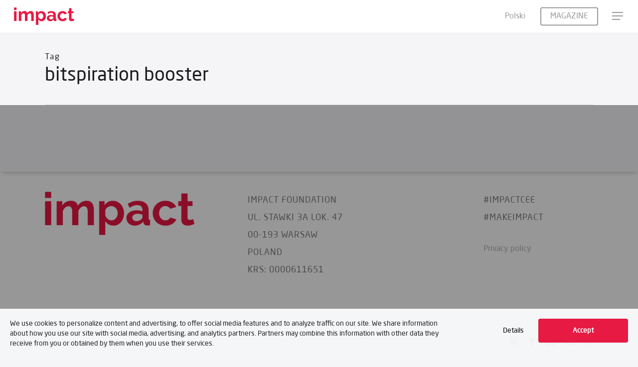

--- FILE ---
content_type: text/html; charset=UTF-8
request_url: https://impactcee.com/tag/bitspiration-booster/
body_size: 28502
content:
<!doctype html>
<html lang="en-GB" class="no-js">
<head>
	<meta charset="UTF-8">
		<script>
		window.dataLayer = window.dataLayer || [];function gtag() {dataLayer.push(arguments);}gtag("consent", "default", {ad_storage: "denied",ad_user_data: "denied", ad_personalization: "denied",analytics_storage: "denied",functionality_storage: "denied",personalization_storage: "denied",security_storage: "granted",wait_for_update: 2000,});gtag("set", "ads_data_redaction", true);gtag("set", "url_passthrough", true);
	</script>
	<meta name="viewport" content="width=device-width, initial-scale=1, maximum-scale=1, user-scalable=0" /><link rel="shortcut icon" href="" /><meta name='robots' content='index, follow, max-image-preview:large, max-snippet:-1, max-video-preview:-1' />
	<style>img:is([sizes="auto" i], [sizes^="auto," i]) { contain-intrinsic-size: 3000px 1500px }</style>
	
	<!-- This site is optimized with the Yoast SEO plugin v26.4 - https://yoast.com/wordpress/plugins/seo/ -->
	<title>bitspiration booster - ImpactCEE</title>
	<link rel="canonical" href="https://impactcee.com/tag/bitspiration-booster/" />
	<meta property="og:locale" content="en_GB" />
	<meta property="og:type" content="article" />
	<meta property="og:title" content="bitspiration booster - ImpactCEE" />
	<meta property="og:url" content="https://impactcee.com/tag/bitspiration-booster/" />
	<meta property="og:site_name" content="ImpactCEE" />
	<meta name="twitter:card" content="summary_large_image" />
	<script type="application/ld+json" class="yoast-schema-graph">{"@context":"https://schema.org","@graph":[{"@type":"CollectionPage","@id":"https://impactcee.com/tag/bitspiration-booster/","url":"https://impactcee.com/tag/bitspiration-booster/","name":"bitspiration booster - ImpactCEE","isPartOf":{"@id":"https://impactcee.com/#website"},"breadcrumb":{"@id":"https://impactcee.com/tag/bitspiration-booster/#breadcrumb"},"inLanguage":"en-GB"},{"@type":"BreadcrumbList","@id":"https://impactcee.com/tag/bitspiration-booster/#breadcrumb","itemListElement":[{"@type":"ListItem","position":1,"name":"Strona główna","item":"https://impactcee.com/"},{"@type":"ListItem","position":2,"name":"bitspiration booster"}]},{"@type":"WebSite","@id":"https://impactcee.com/#website","url":"https://impactcee.com/","name":"ImpactCEE","description":"#FeelTheImpact","potentialAction":[{"@type":"SearchAction","target":{"@type":"EntryPoint","urlTemplate":"https://impactcee.com/?s={search_term_string}"},"query-input":{"@type":"PropertyValueSpecification","valueRequired":true,"valueName":"search_term_string"}}],"inLanguage":"en-GB"}]}</script>
	<!-- / Yoast SEO plugin. -->


<link rel='dns-prefetch' href='//fonts.googleapis.com' />
<link rel="alternate" type="application/rss+xml" title="ImpactCEE &raquo; Feed" href="https://impactcee.com/feed/" />
<link rel="alternate" type="application/rss+xml" title="ImpactCEE &raquo; Comments Feed" href="https://impactcee.com/comments/feed/" />
<link rel="alternate" type="application/rss+xml" title="ImpactCEE &raquo; bitspiration booster Tag Feed" href="https://impactcee.com/tag/bitspiration-booster/feed/" />
<link rel='stylesheet' id='wp-block-library-css' href='https://impactcee.com/wp-includes/css/dist/block-library/style.min.css?ver=6.8.3' type='text/css' media='all' />
<link rel='stylesheet' id='wp-components-css' href='https://impactcee.com/wp-includes/css/dist/components/style.min.css?ver=6.8.3' type='text/css' media='all' />
<link rel='stylesheet' id='wp-preferences-css' href='https://impactcee.com/wp-includes/css/dist/preferences/style.min.css?ver=6.8.3' type='text/css' media='all' />
<link rel='stylesheet' id='wp-block-editor-css' href='https://impactcee.com/wp-includes/css/dist/block-editor/style.min.css?ver=6.8.3' type='text/css' media='all' />
<link rel='stylesheet' id='popup-maker-block-library-style-css' href='https://impactcee.com/wp-content/plugins/popup-maker/dist/packages/block-library-style.css?ver=dbea705cfafe089d65f1' type='text/css' media='all' />
<style id='global-styles-inline-css' type='text/css'>
:root{--wp--preset--aspect-ratio--square: 1;--wp--preset--aspect-ratio--4-3: 4/3;--wp--preset--aspect-ratio--3-4: 3/4;--wp--preset--aspect-ratio--3-2: 3/2;--wp--preset--aspect-ratio--2-3: 2/3;--wp--preset--aspect-ratio--16-9: 16/9;--wp--preset--aspect-ratio--9-16: 9/16;--wp--preset--color--black: #000000;--wp--preset--color--cyan-bluish-gray: #abb8c3;--wp--preset--color--white: #ffffff;--wp--preset--color--pale-pink: #f78da7;--wp--preset--color--vivid-red: #cf2e2e;--wp--preset--color--luminous-vivid-orange: #ff6900;--wp--preset--color--luminous-vivid-amber: #fcb900;--wp--preset--color--light-green-cyan: #7bdcb5;--wp--preset--color--vivid-green-cyan: #00d084;--wp--preset--color--pale-cyan-blue: #8ed1fc;--wp--preset--color--vivid-cyan-blue: #0693e3;--wp--preset--color--vivid-purple: #9b51e0;--wp--preset--gradient--vivid-cyan-blue-to-vivid-purple: linear-gradient(135deg,rgba(6,147,227,1) 0%,rgb(155,81,224) 100%);--wp--preset--gradient--light-green-cyan-to-vivid-green-cyan: linear-gradient(135deg,rgb(122,220,180) 0%,rgb(0,208,130) 100%);--wp--preset--gradient--luminous-vivid-amber-to-luminous-vivid-orange: linear-gradient(135deg,rgba(252,185,0,1) 0%,rgba(255,105,0,1) 100%);--wp--preset--gradient--luminous-vivid-orange-to-vivid-red: linear-gradient(135deg,rgba(255,105,0,1) 0%,rgb(207,46,46) 100%);--wp--preset--gradient--very-light-gray-to-cyan-bluish-gray: linear-gradient(135deg,rgb(238,238,238) 0%,rgb(169,184,195) 100%);--wp--preset--gradient--cool-to-warm-spectrum: linear-gradient(135deg,rgb(74,234,220) 0%,rgb(151,120,209) 20%,rgb(207,42,186) 40%,rgb(238,44,130) 60%,rgb(251,105,98) 80%,rgb(254,248,76) 100%);--wp--preset--gradient--blush-light-purple: linear-gradient(135deg,rgb(255,206,236) 0%,rgb(152,150,240) 100%);--wp--preset--gradient--blush-bordeaux: linear-gradient(135deg,rgb(254,205,165) 0%,rgb(254,45,45) 50%,rgb(107,0,62) 100%);--wp--preset--gradient--luminous-dusk: linear-gradient(135deg,rgb(255,203,112) 0%,rgb(199,81,192) 50%,rgb(65,88,208) 100%);--wp--preset--gradient--pale-ocean: linear-gradient(135deg,rgb(255,245,203) 0%,rgb(182,227,212) 50%,rgb(51,167,181) 100%);--wp--preset--gradient--electric-grass: linear-gradient(135deg,rgb(202,248,128) 0%,rgb(113,206,126) 100%);--wp--preset--gradient--midnight: linear-gradient(135deg,rgb(2,3,129) 0%,rgb(40,116,252) 100%);--wp--preset--font-size--small: 13px;--wp--preset--font-size--medium: 20px;--wp--preset--font-size--large: 36px;--wp--preset--font-size--x-large: 42px;--wp--preset--spacing--20: 0.44rem;--wp--preset--spacing--30: 0.67rem;--wp--preset--spacing--40: 1rem;--wp--preset--spacing--50: 1.5rem;--wp--preset--spacing--60: 2.25rem;--wp--preset--spacing--70: 3.38rem;--wp--preset--spacing--80: 5.06rem;--wp--preset--shadow--natural: 6px 6px 9px rgba(0, 0, 0, 0.2);--wp--preset--shadow--deep: 12px 12px 50px rgba(0, 0, 0, 0.4);--wp--preset--shadow--sharp: 6px 6px 0px rgba(0, 0, 0, 0.2);--wp--preset--shadow--outlined: 6px 6px 0px -3px rgba(255, 255, 255, 1), 6px 6px rgba(0, 0, 0, 1);--wp--preset--shadow--crisp: 6px 6px 0px rgba(0, 0, 0, 1);}:root { --wp--style--global--content-size: 1300px;--wp--style--global--wide-size: 1300px; }:where(body) { margin: 0; }.wp-site-blocks > .alignleft { float: left; margin-right: 2em; }.wp-site-blocks > .alignright { float: right; margin-left: 2em; }.wp-site-blocks > .aligncenter { justify-content: center; margin-left: auto; margin-right: auto; }:where(.is-layout-flex){gap: 0.5em;}:where(.is-layout-grid){gap: 0.5em;}.is-layout-flow > .alignleft{float: left;margin-inline-start: 0;margin-inline-end: 2em;}.is-layout-flow > .alignright{float: right;margin-inline-start: 2em;margin-inline-end: 0;}.is-layout-flow > .aligncenter{margin-left: auto !important;margin-right: auto !important;}.is-layout-constrained > .alignleft{float: left;margin-inline-start: 0;margin-inline-end: 2em;}.is-layout-constrained > .alignright{float: right;margin-inline-start: 2em;margin-inline-end: 0;}.is-layout-constrained > .aligncenter{margin-left: auto !important;margin-right: auto !important;}.is-layout-constrained > :where(:not(.alignleft):not(.alignright):not(.alignfull)){max-width: var(--wp--style--global--content-size);margin-left: auto !important;margin-right: auto !important;}.is-layout-constrained > .alignwide{max-width: var(--wp--style--global--wide-size);}body .is-layout-flex{display: flex;}.is-layout-flex{flex-wrap: wrap;align-items: center;}.is-layout-flex > :is(*, div){margin: 0;}body .is-layout-grid{display: grid;}.is-layout-grid > :is(*, div){margin: 0;}body{padding-top: 0px;padding-right: 0px;padding-bottom: 0px;padding-left: 0px;}:root :where(.wp-element-button, .wp-block-button__link){background-color: #32373c;border-width: 0;color: #fff;font-family: inherit;font-size: inherit;line-height: inherit;padding: calc(0.667em + 2px) calc(1.333em + 2px);text-decoration: none;}.has-black-color{color: var(--wp--preset--color--black) !important;}.has-cyan-bluish-gray-color{color: var(--wp--preset--color--cyan-bluish-gray) !important;}.has-white-color{color: var(--wp--preset--color--white) !important;}.has-pale-pink-color{color: var(--wp--preset--color--pale-pink) !important;}.has-vivid-red-color{color: var(--wp--preset--color--vivid-red) !important;}.has-luminous-vivid-orange-color{color: var(--wp--preset--color--luminous-vivid-orange) !important;}.has-luminous-vivid-amber-color{color: var(--wp--preset--color--luminous-vivid-amber) !important;}.has-light-green-cyan-color{color: var(--wp--preset--color--light-green-cyan) !important;}.has-vivid-green-cyan-color{color: var(--wp--preset--color--vivid-green-cyan) !important;}.has-pale-cyan-blue-color{color: var(--wp--preset--color--pale-cyan-blue) !important;}.has-vivid-cyan-blue-color{color: var(--wp--preset--color--vivid-cyan-blue) !important;}.has-vivid-purple-color{color: var(--wp--preset--color--vivid-purple) !important;}.has-black-background-color{background-color: var(--wp--preset--color--black) !important;}.has-cyan-bluish-gray-background-color{background-color: var(--wp--preset--color--cyan-bluish-gray) !important;}.has-white-background-color{background-color: var(--wp--preset--color--white) !important;}.has-pale-pink-background-color{background-color: var(--wp--preset--color--pale-pink) !important;}.has-vivid-red-background-color{background-color: var(--wp--preset--color--vivid-red) !important;}.has-luminous-vivid-orange-background-color{background-color: var(--wp--preset--color--luminous-vivid-orange) !important;}.has-luminous-vivid-amber-background-color{background-color: var(--wp--preset--color--luminous-vivid-amber) !important;}.has-light-green-cyan-background-color{background-color: var(--wp--preset--color--light-green-cyan) !important;}.has-vivid-green-cyan-background-color{background-color: var(--wp--preset--color--vivid-green-cyan) !important;}.has-pale-cyan-blue-background-color{background-color: var(--wp--preset--color--pale-cyan-blue) !important;}.has-vivid-cyan-blue-background-color{background-color: var(--wp--preset--color--vivid-cyan-blue) !important;}.has-vivid-purple-background-color{background-color: var(--wp--preset--color--vivid-purple) !important;}.has-black-border-color{border-color: var(--wp--preset--color--black) !important;}.has-cyan-bluish-gray-border-color{border-color: var(--wp--preset--color--cyan-bluish-gray) !important;}.has-white-border-color{border-color: var(--wp--preset--color--white) !important;}.has-pale-pink-border-color{border-color: var(--wp--preset--color--pale-pink) !important;}.has-vivid-red-border-color{border-color: var(--wp--preset--color--vivid-red) !important;}.has-luminous-vivid-orange-border-color{border-color: var(--wp--preset--color--luminous-vivid-orange) !important;}.has-luminous-vivid-amber-border-color{border-color: var(--wp--preset--color--luminous-vivid-amber) !important;}.has-light-green-cyan-border-color{border-color: var(--wp--preset--color--light-green-cyan) !important;}.has-vivid-green-cyan-border-color{border-color: var(--wp--preset--color--vivid-green-cyan) !important;}.has-pale-cyan-blue-border-color{border-color: var(--wp--preset--color--pale-cyan-blue) !important;}.has-vivid-cyan-blue-border-color{border-color: var(--wp--preset--color--vivid-cyan-blue) !important;}.has-vivid-purple-border-color{border-color: var(--wp--preset--color--vivid-purple) !important;}.has-vivid-cyan-blue-to-vivid-purple-gradient-background{background: var(--wp--preset--gradient--vivid-cyan-blue-to-vivid-purple) !important;}.has-light-green-cyan-to-vivid-green-cyan-gradient-background{background: var(--wp--preset--gradient--light-green-cyan-to-vivid-green-cyan) !important;}.has-luminous-vivid-amber-to-luminous-vivid-orange-gradient-background{background: var(--wp--preset--gradient--luminous-vivid-amber-to-luminous-vivid-orange) !important;}.has-luminous-vivid-orange-to-vivid-red-gradient-background{background: var(--wp--preset--gradient--luminous-vivid-orange-to-vivid-red) !important;}.has-very-light-gray-to-cyan-bluish-gray-gradient-background{background: var(--wp--preset--gradient--very-light-gray-to-cyan-bluish-gray) !important;}.has-cool-to-warm-spectrum-gradient-background{background: var(--wp--preset--gradient--cool-to-warm-spectrum) !important;}.has-blush-light-purple-gradient-background{background: var(--wp--preset--gradient--blush-light-purple) !important;}.has-blush-bordeaux-gradient-background{background: var(--wp--preset--gradient--blush-bordeaux) !important;}.has-luminous-dusk-gradient-background{background: var(--wp--preset--gradient--luminous-dusk) !important;}.has-pale-ocean-gradient-background{background: var(--wp--preset--gradient--pale-ocean) !important;}.has-electric-grass-gradient-background{background: var(--wp--preset--gradient--electric-grass) !important;}.has-midnight-gradient-background{background: var(--wp--preset--gradient--midnight) !important;}.has-small-font-size{font-size: var(--wp--preset--font-size--small) !important;}.has-medium-font-size{font-size: var(--wp--preset--font-size--medium) !important;}.has-large-font-size{font-size: var(--wp--preset--font-size--large) !important;}.has-x-large-font-size{font-size: var(--wp--preset--font-size--x-large) !important;}
:where(.wp-block-post-template.is-layout-flex){gap: 1.25em;}:where(.wp-block-post-template.is-layout-grid){gap: 1.25em;}
:where(.wp-block-columns.is-layout-flex){gap: 2em;}:where(.wp-block-columns.is-layout-grid){gap: 2em;}
:root :where(.wp-block-pullquote){font-size: 1.5em;line-height: 1.6;}
</style>
<link rel='stylesheet' id='contact-form-7-css' href='https://impactcee.com/wp-content/plugins/contact-form-7/includes/css/styles.css?ver=6.1.3' type='text/css' media='all' />
<style id='contact-form-7-inline-css' type='text/css'>
.wpcf7 .wpcf7-recaptcha iframe {margin-bottom: 0;}.wpcf7 .wpcf7-recaptcha[data-align="center"] > div {margin: 0 auto;}.wpcf7 .wpcf7-recaptcha[data-align="right"] > div {margin: 0 0 0 auto;}
</style>
<link rel='stylesheet' id='sr7css-css' href='//impactcee.com/wp-content/plugins/revslider/public/css/sr7.css?ver=6.7.38' type='text/css' media='all' />
<link rel='stylesheet' id='salient-social-css' href='https://impactcee.com/wp-content/plugins/salient-social/css/style.css?ver=1.2.6' type='text/css' media='all' />
<style id='salient-social-inline-css' type='text/css'>

  .sharing-default-minimal .nectar-love.loved,
  body .nectar-social[data-color-override="override"].fixed > a:before, 
  body .nectar-social[data-color-override="override"].fixed .nectar-social-inner a,
  .sharing-default-minimal .nectar-social[data-color-override="override"] .nectar-social-inner a:hover,
  .nectar-social.vertical[data-color-override="override"] .nectar-social-inner a:hover {
    background-color: #ed174c;
  }
  .nectar-social.hover .nectar-love.loved,
  .nectar-social.hover > .nectar-love-button a:hover,
  .nectar-social[data-color-override="override"].hover > div a:hover,
  #single-below-header .nectar-social[data-color-override="override"].hover > div a:hover,
  .nectar-social[data-color-override="override"].hover .share-btn:hover,
  .sharing-default-minimal .nectar-social[data-color-override="override"] .nectar-social-inner a {
    border-color: #ed174c;
  }
  #single-below-header .nectar-social.hover .nectar-love.loved i,
  #single-below-header .nectar-social.hover[data-color-override="override"] a:hover,
  #single-below-header .nectar-social.hover[data-color-override="override"] a:hover i,
  #single-below-header .nectar-social.hover .nectar-love-button a:hover i,
  .nectar-love:hover i,
  .hover .nectar-love:hover .total_loves,
  .nectar-love.loved i,
  .nectar-social.hover .nectar-love.loved .total_loves,
  .nectar-social.hover .share-btn:hover, 
  .nectar-social[data-color-override="override"].hover .nectar-social-inner a:hover,
  .nectar-social[data-color-override="override"].hover > div:hover span,
  .sharing-default-minimal .nectar-social[data-color-override="override"] .nectar-social-inner a:not(:hover) i,
  .sharing-default-minimal .nectar-social[data-color-override="override"] .nectar-social-inner a:not(:hover) {
    color: #ed174c;
  }
</style>
<link rel='stylesheet' id='woocommerce-layout-css' href='https://impactcee.com/wp-content/plugins/woocommerce/assets/css/woocommerce-layout.css?ver=10.3.5' type='text/css' media='all' />
<link rel='stylesheet' id='woocommerce-smallscreen-css' href='https://impactcee.com/wp-content/plugins/woocommerce/assets/css/woocommerce-smallscreen.css?ver=10.3.5' type='text/css' media='only screen and (max-width: 768px)' />
<link rel='stylesheet' id='woocommerce-general-css' href='https://impactcee.com/wp-content/plugins/woocommerce/assets/css/woocommerce.css?ver=10.3.5' type='text/css' media='all' />
<style id='woocommerce-inline-inline-css' type='text/css'>
.woocommerce form .form-row .required { visibility: visible; }
</style>
<link rel='stylesheet' id='brands-styles-css' href='https://impactcee.com/wp-content/plugins/woocommerce/assets/css/brands.css?ver=10.3.5' type='text/css' media='all' />
<link rel='stylesheet' id='swiper-bundle-css' href='https://impactcee.com/wp-content/themes/salient-child/swiper-bundle.min.css?ver=6.8.3' type='text/css' media='all' />
<link rel='stylesheet' id='font-awesome-css' href='https://impactcee.com/wp-content/themes/salient/css/font-awesome-legacy.min.css?ver=4.7.1' type='text/css' media='all' />
<link rel='stylesheet' id='salient-grid-system-css' href='https://impactcee.com/wp-content/themes/salient/css/build/grid-system.css?ver=17.3.1' type='text/css' media='all' />
<link rel='stylesheet' id='main-styles-css' href='https://impactcee.com/wp-content/themes/salient/css/build/style.css?ver=17.3.1' type='text/css' media='all' />
<style id='main-styles-inline-css' type='text/css'>
html:not(.page-trans-loaded) { background-color: #ffffff; }
</style>
<link rel='stylesheet' id='nectar-cf7-css' href='https://impactcee.com/wp-content/themes/salient/css/build/third-party/cf7.css?ver=17.3.1' type='text/css' media='all' />
<link rel='stylesheet' id='nectar-brands-css' href='https://impactcee.com/wp-content/themes/salient/css/nectar-brands.css?ver=17.3.1' type='text/css' media='all' />
<link rel='stylesheet' id='nectar_default_font_open_sans-css' href='https://fonts.googleapis.com/css?family=Open+Sans%3A300%2C400%2C600%2C700&#038;subset=latin%2Clatin-ext' type='text/css' media='all' />
<link rel='stylesheet' id='nectar-flickity-css' href='https://impactcee.com/wp-content/themes/salient/css/build/plugins/flickity.css?ver=17.3.1' type='text/css' media='all' />
<link rel='stylesheet' id='nectar-portfolio-css' href='https://impactcee.com/wp-content/plugins/salient-portfolio/css/portfolio.css?ver=1.8.2' type='text/css' media='all' />
<link rel='stylesheet' id='responsive-css' href='https://impactcee.com/wp-content/themes/salient/css/build/responsive.css?ver=17.3.1' type='text/css' media='all' />
<link rel='stylesheet' id='nectar-product-style-classic-css' href='https://impactcee.com/wp-content/themes/salient/css/build/third-party/woocommerce/product-style-classic.css?ver=17.3.1' type='text/css' media='all' />
<link rel='stylesheet' id='woocommerce-css' href='https://impactcee.com/wp-content/themes/salient/css/build/woocommerce.css?ver=17.3.1' type='text/css' media='all' />
<link rel='stylesheet' id='skin-material-css' href='https://impactcee.com/wp-content/themes/salient/css/build/skin-material.css?ver=17.3.1' type='text/css' media='all' />
<link rel='stylesheet' id='salient-wp-menu-dynamic-css' href='https://impactcee.com/wp-content/uploads/salient/menu-dynamic.css?ver=71259' type='text/css' media='all' />
<link rel='stylesheet' id='nectar-widget-posts-css' href='https://impactcee.com/wp-content/themes/salient/css/build/elements/widget-nectar-posts.css?ver=17.3.1' type='text/css' media='all' />
<link rel='stylesheet' id='js_composer_front-css' href='https://impactcee.com/wp-content/themes/salient/css/build/plugins/js_composer.css?ver=17.3.1' type='text/css' media='all' />
<link rel='stylesheet' id='vc_google_fonts_roboto_condensed300300italicregularitalic700700italic-css' href='https://fonts.googleapis.com/css?family=Roboto+Condensed%3A300%2C300italic%2Cregular%2Citalic%2C700%2C700italic&#038;subset=latin&#038;ver=8.4.2' type='text/css' media='all' />
<link rel='stylesheet' id='popup-maker-site-css' href='https://impactcee.com/wp-content/plugins/popup-maker/dist/assets/site.css?ver=1.21.5' type='text/css' media='all' />
<style id='popup-maker-site-inline-css' type='text/css'>
/* Popup Google Fonts */
@import url('//fonts.googleapis.com/css?family=Montserrat:100');

/* Popup Theme 30456: Floating Bar - Soft Blue */
.pum-theme-30456, .pum-theme-floating-bar { background-color: rgba( 255, 255, 255, 0.00 ) } 
.pum-theme-30456 .pum-container, .pum-theme-floating-bar .pum-container { padding: 8px; border-radius: 0px; border: 1px none #000000; box-shadow: 1px 1px 3px 0px rgba( 2, 2, 2, 0.23 ); background-color: rgba( 238, 246, 252, 1.00 ) } 
.pum-theme-30456 .pum-title, .pum-theme-floating-bar .pum-title { color: #505050; text-align: left; text-shadow: 0px 0px 0px rgba( 2, 2, 2, 0.23 ); font-family: inherit; font-weight: 400; font-size: 32px; line-height: 36px } 
.pum-theme-30456 .pum-content, .pum-theme-floating-bar .pum-content { color: #505050; font-family: inherit; font-weight: 400 } 
.pum-theme-30456 .pum-content + .pum-close, .pum-theme-floating-bar .pum-content + .pum-close { position: absolute; height: 18px; width: 18px; left: auto; right: 5px; bottom: auto; top: 50%; padding: 0px; color: #505050; font-family: Sans-Serif; font-weight: 700; font-size: 15px; line-height: 18px; border: 1px solid #505050; border-radius: 15px; box-shadow: 0px 0px 0px 0px rgba( 2, 2, 2, 0.00 ); text-shadow: 0px 0px 0px rgba( 0, 0, 0, 0.00 ); background-color: rgba( 255, 255, 255, 0.00 ); transform: translate(0, -50%) } 

/* Popup Theme 30457: Content Only - For use with page builders or block editor */
.pum-theme-30457, .pum-theme-content-only { background-color: rgba( 0, 0, 0, 0.70 ) } 
.pum-theme-30457 .pum-container, .pum-theme-content-only .pum-container { padding: 0px; border-radius: 0px; border: 1px none #000000; box-shadow: 0px 0px 0px 0px rgba( 2, 2, 2, 0.00 ) } 
.pum-theme-30457 .pum-title, .pum-theme-content-only .pum-title { color: #000000; text-align: left; text-shadow: 0px 0px 0px rgba( 2, 2, 2, 0.23 ); font-family: inherit; font-weight: 400; font-size: 32px; line-height: 36px } 
.pum-theme-30457 .pum-content, .pum-theme-content-only .pum-content { color: #8c8c8c; font-family: inherit; font-weight: 400 } 
.pum-theme-30457 .pum-content + .pum-close, .pum-theme-content-only .pum-content + .pum-close { position: absolute; height: 18px; width: 18px; left: auto; right: 7px; bottom: auto; top: 7px; padding: 0px; color: #000000; font-family: inherit; font-weight: 700; font-size: 20px; line-height: 20px; border: 1px none #ffffff; border-radius: 15px; box-shadow: 0px 0px 0px 0px rgba( 2, 2, 2, 0.00 ); text-shadow: 0px 0px 0px rgba( 0, 0, 0, 0.00 ); background-color: rgba( 255, 255, 255, 0.00 ) } 

/* Popup Theme 29947: Standardowa skórka */
.pum-theme-29947, .pum-theme-standardowa-skorka { background-color: rgba( 0, 0, 0, 1.00 ) } 
.pum-theme-29947 .pum-container, .pum-theme-standardowa-skorka .pum-container { padding: 15px; border-radius: 3px; border: 1px none #000000; box-shadow: 1px 1px 3px 0px rgba( 2, 2, 2, 0.23 ); background-color: rgba( 249, 249, 249, 1.00 ) } 
.pum-theme-29947 .pum-title, .pum-theme-standardowa-skorka .pum-title { color: #000000; text-align: left; text-shadow: 0px 0px 0px rgba( 2, 2, 2, 0.23 ); font-family: inherit; font-weight: 400; font-size: 32px; line-height: 36px } 
.pum-theme-29947 .pum-content, .pum-theme-standardowa-skorka .pum-content { color: #8c8c8c; font-family: inherit; font-weight: 400 } 
.pum-theme-29947 .pum-content + .pum-close, .pum-theme-standardowa-skorka .pum-content + .pum-close { position: absolute; height: 30px; width: 30px; left: auto; right: 0px; bottom: 0px; top: auto; padding: 8px; color: #ffffff; font-family: inherit; font-weight: 400; font-size: 12px; line-height: 0px; border: 1px none #ffffff; border-radius: 0px; box-shadow: 1px 1px 3px 0px rgba( 2, 2, 2, 0.23 ); text-shadow: 0px 0px 0px rgba( 0, 0, 0, 0.23 ); background-color: rgba( 237, 23, 76, 1.00 ) } 

/* Popup Theme 29949: Enterprise Blue */
.pum-theme-29949, .pum-theme-enterprise-blue { background-color: rgba( 0, 0, 0, 0.70 ) } 
.pum-theme-29949 .pum-container, .pum-theme-enterprise-blue .pum-container { padding: 28px; border-radius: 5px; border: 1px none #000000; box-shadow: 0px 10px 25px 4px rgba( 2, 2, 2, 0.50 ); background-color: rgba( 255, 255, 255, 1.00 ) } 
.pum-theme-29949 .pum-title, .pum-theme-enterprise-blue .pum-title { color: #315b7c; text-align: left; text-shadow: 0px 0px 0px rgba( 2, 2, 2, 0.23 ); font-family: inherit; font-weight: 100; font-size: 34px; line-height: 36px } 
.pum-theme-29949 .pum-content, .pum-theme-enterprise-blue .pum-content { color: #2d2d2d; font-family: inherit; font-weight: 100 } 
.pum-theme-29949 .pum-content + .pum-close, .pum-theme-enterprise-blue .pum-content + .pum-close { position: absolute; height: 28px; width: 28px; left: auto; right: 8px; bottom: auto; top: 8px; padding: 4px; color: #ffffff; font-family: Times New Roman; font-weight: 100; font-size: 20px; line-height: 20px; border: 1px none #ffffff; border-radius: 42px; box-shadow: 0px 0px 0px 0px rgba( 2, 2, 2, 0.23 ); text-shadow: 0px 0px 0px rgba( 0, 0, 0, 0.23 ); background-color: rgba( 49, 91, 124, 1.00 ) } 

/* Popup Theme 29950: Hello Box */
.pum-theme-29950, .pum-theme-hello-box { background-color: rgba( 0, 0, 0, 0.75 ) } 
.pum-theme-29950 .pum-container, .pum-theme-hello-box .pum-container { padding: 30px; border-radius: 80px; border: 14px solid #81d742; box-shadow: 0px 0px 0px 0px rgba( 2, 2, 2, 0.00 ); background-color: rgba( 255, 255, 255, 1.00 ) } 
.pum-theme-29950 .pum-title, .pum-theme-hello-box .pum-title { color: #2d2d2d; text-align: left; text-shadow: 0px 0px 0px rgba( 2, 2, 2, 0.23 ); font-family: Montserrat; font-weight: 100; font-size: 32px; line-height: 36px } 
.pum-theme-29950 .pum-content, .pum-theme-hello-box .pum-content { color: #2d2d2d; font-family: inherit; font-weight: 100 } 
.pum-theme-29950 .pum-content + .pum-close, .pum-theme-hello-box .pum-content + .pum-close { position: absolute; height: auto; width: auto; left: auto; right: -30px; bottom: auto; top: -30px; padding: 0px; color: #2d2d2d; font-family: Times New Roman; font-weight: 100; font-size: 32px; line-height: 28px; border: 1px none #ffffff; border-radius: 28px; box-shadow: 0px 0px 0px 0px rgba( 2, 2, 2, 0.23 ); text-shadow: 0px 0px 0px rgba( 0, 0, 0, 0.23 ); background-color: rgba( 255, 255, 255, 1.00 ) } 

/* Popup Theme 29951: Cutting Edge */
.pum-theme-29951, .pum-theme-cutting-edge { background-color: rgba( 0, 0, 0, 0.50 ) } 
.pum-theme-29951 .pum-container, .pum-theme-cutting-edge .pum-container { padding: 18px; border-radius: 0px; border: 1px none #000000; box-shadow: 0px 10px 25px 0px rgba( 2, 2, 2, 0.50 ); background-color: rgba( 30, 115, 190, 1.00 ) } 
.pum-theme-29951 .pum-title, .pum-theme-cutting-edge .pum-title { color: #ffffff; text-align: left; text-shadow: 0px 0px 0px rgba( 2, 2, 2, 0.23 ); font-family: Sans-Serif; font-weight: 100; font-size: 26px; line-height: 28px } 
.pum-theme-29951 .pum-content, .pum-theme-cutting-edge .pum-content { color: #ffffff; font-family: inherit; font-weight: 100 } 
.pum-theme-29951 .pum-content + .pum-close, .pum-theme-cutting-edge .pum-content + .pum-close { position: absolute; height: 24px; width: 24px; left: auto; right: 0px; bottom: auto; top: 0px; padding: 0px; color: #1e73be; font-family: Times New Roman; font-weight: 100; font-size: 32px; line-height: 24px; border: 1px none #ffffff; border-radius: 0px; box-shadow: -1px 1px 1px 0px rgba( 2, 2, 2, 0.10 ); text-shadow: -1px 1px 1px rgba( 0, 0, 0, 0.10 ); background-color: rgba( 238, 238, 34, 1.00 ) } 

/* Popup Theme 29952: Obramowanie */
.pum-theme-29952, .pum-theme-framed-border { background-color: rgba( 255, 255, 255, 0.50 ) } 
.pum-theme-29952 .pum-container, .pum-theme-framed-border .pum-container { padding: 18px; border-radius: 0px; border: 20px outset #dd3333; box-shadow: 1px 1px 3px 0px rgba( 2, 2, 2, 0.97 ) inset; background-color: rgba( 255, 251, 239, 1.00 ) } 
.pum-theme-29952 .pum-title, .pum-theme-framed-border .pum-title { color: #000000; text-align: left; text-shadow: 0px 0px 0px rgba( 2, 2, 2, 0.23 ); font-family: inherit; font-weight: 100; font-size: 32px; line-height: 36px } 
.pum-theme-29952 .pum-content, .pum-theme-framed-border .pum-content { color: #2d2d2d; font-family: inherit; font-weight: 100 } 
.pum-theme-29952 .pum-content + .pum-close, .pum-theme-framed-border .pum-content + .pum-close { position: absolute; height: 20px; width: 20px; left: auto; right: -20px; bottom: auto; top: -20px; padding: 0px; color: #ffffff; font-family: Tahoma; font-weight: 700; font-size: 16px; line-height: 18px; border: 1px none #ffffff; border-radius: 0px; box-shadow: 0px 0px 0px 0px rgba( 2, 2, 2, 0.23 ); text-shadow: 0px 0px 0px rgba( 0, 0, 0, 0.23 ); background-color: rgba( 0, 0, 0, 0.55 ) } 

/* Popup Theme 29948: Light Box */
.pum-theme-29948, .pum-theme-lightbox { background-color: rgba( 0, 0, 0, 0.60 ) } 
.pum-theme-29948 .pum-container, .pum-theme-lightbox .pum-container { padding: 18px; border-radius: 3px; border: 8px solid #000000; box-shadow: 0px 0px 30px 0px rgba( 2, 2, 2, 1.00 ); background-color: rgba( 255, 255, 255, 1.00 ) } 
.pum-theme-29948 .pum-title, .pum-theme-lightbox .pum-title { color: #000000; text-align: left; text-shadow: 0px 0px 0px rgba( 2, 2, 2, 0.23 ); font-family: inherit; font-weight: 100; font-size: 32px; line-height: 36px } 
.pum-theme-29948 .pum-content, .pum-theme-lightbox .pum-content { color: #000000; font-family: inherit; font-weight: 100 } 
.pum-theme-29948 .pum-content + .pum-close, .pum-theme-lightbox .pum-content + .pum-close { position: absolute; height: 26px; width: 26px; left: auto; right: -13px; bottom: auto; top: -13px; padding: 0px; color: #ffffff; font-family: Arial; font-weight: 100; font-size: 24px; line-height: 24px; border: 2px solid #ffffff; border-radius: 26px; box-shadow: 0px 0px 15px 1px rgba( 2, 2, 2, 0.75 ); text-shadow: 0px 0px 0px rgba( 0, 0, 0, 0.23 ); background-color: rgba( 0, 0, 0, 1.00 ) } 


</style>
<link rel='stylesheet' id='dynamic-css-css' href='https://impactcee.com/wp-content/themes/salient/css/salient-dynamic-styles.css?ver=70589' type='text/css' media='all' />
<style id='dynamic-css-inline-css' type='text/css'>
body[data-bg-header="true"].category .container-wrap,body[data-bg-header="true"].author .container-wrap,body[data-bg-header="true"].date .container-wrap,body[data-bg-header="true"].blog .container-wrap{padding-top:var(--container-padding)!important}.archive.author .row .col.section-title span,.archive.category .row .col.section-title span,.archive.tag .row .col.section-title span,.archive.date .row .col.section-title span{padding-left:0}body.author #page-header-wrap #page-header-bg,body.category #page-header-wrap #page-header-bg,body.tag #page-header-wrap #page-header-bg,body.date #page-header-wrap #page-header-bg{height:auto;padding-top:8%;padding-bottom:8%;}.archive #page-header-wrap{height:auto;}.archive.category .row .col.section-title p,.archive.tag .row .col.section-title p{margin-top:10px;}body[data-bg-header="true"].archive .container-wrap.meta_overlaid_blog,body[data-bg-header="true"].category .container-wrap.meta_overlaid_blog,body[data-bg-header="true"].author .container-wrap.meta_overlaid_blog,body[data-bg-header="true"].date .container-wrap.meta_overlaid_blog{padding-top:0!important;}#page-header-bg[data-alignment="center"] .span_6 p{margin:0 auto;}body.archive #page-header-bg:not(.fullscreen-header) .span_6{position:relative;-webkit-transform:none;transform:none;top:0;}.blog-archive-header .nectar-author-gravatar img{width:125px;border-radius:100px;}.blog-archive-header .container .span_12 p{font-size:min(max(calc(1.3vw),16px),20px);line-height:1.5;margin-top:.5em;}body .page-header-no-bg.color-bg{padding:5% 0;}@media only screen and (max-width:999px){body .page-header-no-bg.color-bg{padding:7% 0;}}@media only screen and (max-width:690px){body .page-header-no-bg.color-bg{padding:9% 0;}.blog-archive-header .nectar-author-gravatar img{width:75px;}}.blog-archive-header.color-bg .col.section-title{border-bottom:0;padding:0;}.blog-archive-header.color-bg *{color:inherit!important;}.nectar-archive-tax-count{position:relative;padding:.5em;transform:translateX(0.25em) translateY(-0.75em);font-size:clamp(14px,0.3em,20px);display:inline-block;vertical-align:super;}.nectar-archive-tax-count:before{content:"";display:block;padding-bottom:100%;width:100%;position:absolute;top:50%;left:50%;transform:translate(-50%,-50%);border-radius:100px;background-color:currentColor;opacity:0.1;}#header-space{background-color:#f5f5f7}@media only screen and (min-width:1000px){body #ajax-content-wrap.no-scroll{min-height:calc(100vh - 65px);height:calc(100vh - 65px)!important;}}@media only screen and (min-width:1000px){#page-header-wrap.fullscreen-header,#page-header-wrap.fullscreen-header #page-header-bg,html:not(.nectar-box-roll-loaded) .nectar-box-roll > #page-header-bg.fullscreen-header,.nectar_fullscreen_zoom_recent_projects,#nectar_fullscreen_rows:not(.afterLoaded) > div{height:calc(100vh - 64px);}.wpb_row.vc_row-o-full-height.top-level,.wpb_row.vc_row-o-full-height.top-level > .col.span_12{min-height:calc(100vh - 64px);}html:not(.nectar-box-roll-loaded) .nectar-box-roll > #page-header-bg.fullscreen-header{top:65px;}.nectar-slider-wrap[data-fullscreen="true"]:not(.loaded),.nectar-slider-wrap[data-fullscreen="true"]:not(.loaded) .swiper-container{height:calc(100vh - 63px)!important;}.admin-bar .nectar-slider-wrap[data-fullscreen="true"]:not(.loaded),.admin-bar .nectar-slider-wrap[data-fullscreen="true"]:not(.loaded) .swiper-container{height:calc(100vh - 63px - 32px)!important;}}.admin-bar[class*="page-template-template-no-header"] .wpb_row.vc_row-o-full-height.top-level,.admin-bar[class*="page-template-template-no-header"] .wpb_row.vc_row-o-full-height.top-level > .col.span_12{min-height:calc(100vh - 32px);}body[class*="page-template-template-no-header"] .wpb_row.vc_row-o-full-height.top-level,body[class*="page-template-template-no-header"] .wpb_row.vc_row-o-full-height.top-level > .col.span_12{min-height:100vh;}@media only screen and (max-width:999px){.using-mobile-browser #nectar_fullscreen_rows:not(.afterLoaded):not([data-mobile-disable="on"]) > div{height:calc(100vh - 111px);}.using-mobile-browser .wpb_row.vc_row-o-full-height.top-level,.using-mobile-browser .wpb_row.vc_row-o-full-height.top-level > .col.span_12,[data-permanent-transparent="1"].using-mobile-browser .wpb_row.vc_row-o-full-height.top-level,[data-permanent-transparent="1"].using-mobile-browser .wpb_row.vc_row-o-full-height.top-level > .col.span_12{min-height:calc(100vh - 111px);}html:not(.nectar-box-roll-loaded) .nectar-box-roll > #page-header-bg.fullscreen-header,.nectar_fullscreen_zoom_recent_projects,.nectar-slider-wrap[data-fullscreen="true"]:not(.loaded),.nectar-slider-wrap[data-fullscreen="true"]:not(.loaded) .swiper-container,#nectar_fullscreen_rows:not(.afterLoaded):not([data-mobile-disable="on"]) > div{height:calc(100vh - 58px);}.wpb_row.vc_row-o-full-height.top-level,.wpb_row.vc_row-o-full-height.top-level > .col.span_12{min-height:calc(100vh - 58px);}body[data-transparent-header="false"] #ajax-content-wrap.no-scroll{min-height:calc(100vh - 58px);height:calc(100vh - 58px);}}.post-type-archive-product.woocommerce .container-wrap,.tax-product_cat.woocommerce .container-wrap{background-color:#f6f6f6;}.woocommerce ul.products li.product.material,.woocommerce-page ul.products li.product.material{background-color:#ffffff;}.woocommerce ul.products li.product.minimal .product-wrap,.woocommerce ul.products li.product.minimal .background-color-expand,.woocommerce-page ul.products li.product.minimal .product-wrap,.woocommerce-page ul.products li.product.minimal .background-color-expand{background-color:#ffffff;}.screen-reader-text,.nectar-skip-to-content:not(:focus){border:0;clip:rect(1px,1px,1px,1px);clip-path:inset(50%);height:1px;margin:-1px;overflow:hidden;padding:0;position:absolute!important;width:1px;word-wrap:normal!important;}.row .col img:not([srcset]){width:auto;}.row .col img.img-with-animation.nectar-lazy:not([srcset]){width:100%;}
/* font-family: "NeoSansProRegular"; */
@font-face {
    font-family: "NeoSansProRegular";
    src: url("/wp-content/themes/salient/css/fonts/NeoSansProRegular.eot");
    src: url("/wp-content/themes/salient/css/fonts/NeoSansProRegular.eot?#iefix")format("embedded-opentype"),
    url("/wp-content/themes/salient/css/fonts/NeoSansProRegular.woff") format("woff"),
    url("/wp-content/themes/salient/css/fonts/NeoSansProRegular.ttf") format("truetype");
    font-style: normal;
    font-weight: normal;
}
/* font-family: "NeoSansProBold"; */
@font-face {
    font-family: "NeoSansProBold";
    src: url("/wp-content/themes/salient/css/fonts/NeoSansProBold.eot");
    src: url("/wp-content/themes/salient/css/fonts/NeoSansProBold.eot?#iefix")format("embedded-opentype"),
    url("/wp-content/themes/salient/css/fonts/NeoSansProBold.woff") format("woff"),
    url("/wp-content/themes/salient/css/fonts/NeoSansProBold.ttf") format("truetype");
    font-style: normal;
    font-weight: normal;
}
*:not(sr7-txt) {
    font-family:'NeoSansProRegular'!important;
}

[class^="icon-"], [class*=" icon-"], [class*="fa-"]{
    font-family:FontAwesome!important;
}
[class^="pe-7s-"], [class*=" pe-7s-"]{
    font-family: 'Pe-icon-7-stroke'!important;
}

.icon-salient-x, .icon-salient-search, .icon-salient-right-arrow, .icon-salient-left-arrow, .icon-salient-right-line, .icon-salient-back-to-all, .icon-salient-left-arrow-thin, .icon-salient-right-arrow-thin, .icon-salient-down-arrow-thin, .icon-salient-down-arrow, .icon-salient-google-plus, .ascend .mfp-image-holder .mfp-close, .ascend .mfp-iframe-holder .mfp-close, .mfp-iframe-holder .mfp-close, .mfp-image-holder .mfp-close, .mfp-iframe-holder .mfp-close, .mfp-iframe-holder .mfp-close, .icon-salient-facebook, .icon-salient-twitter, .icon-salient-pinterest, .icon-salient-heart, .icon-salient-heart-2, .icon-salient-plus, .icon-salient-cart, body[data-is="minimal"] .icon-reorder[class^="icon-"], .icon-salient-pencil, .icon-be, .icon-vimeo, .icon-soundcloud, .icon-button-arrow, .icon-salient-thin-line, .icon-salient-spotify, .icon-salient-m-user, .salient-page-submenu-icon, .icon-salient-m-clock, .video-play-button, .mejs-controls .mejs-button button {
font-family: 'icomoon' !important;    
}
/* For Blog page */

body .meta-comment-count {
    display: none !important;
}
/* For Blog Single Pages */
body #single-below-header {
    display: none !important;
}
/* hide date and love on masonry blog */
body #post-area.masonry article.post .post-meta {
    display: none!important;
}
article.post .content-inner {
    border-bottom: none;
}
#cookie-notice{
    max-height:120px!important;
    overflow-y:scroll!important;
    font-size:12px;
}
.nectar-love-wrap {
    display: none!important;
}

body[data-form-style="minimal"] .mc4wp-form-fields .minimal-form-input{
    width:60%;
}

body[data-form-style="minimal"] .mc4wp-form-fields input[type="submit"]{
    margin-top:35px!important;
    background-color:#161616!important;
    color:#fff200!important;
}
#cookie-notice .cookie-notice-container{
    float:left;
    background-color:#000;
}
#cookie-notice{
    max-height:120px!important;
    font-size:12px;
}
#cn-notice-text{
    max-height: 100px !important;
    overflow-y: scroll;
    width: 80%;
    display: block;
    float: left;
}
#cookie-notice .button.bootstrap{
    float: right;
    margin-right:2%!important;
    margin-left:0;
    width:15%!important;
}
body[data-form-style="minimal"] .mc4wp-form-fields input[type="submit"]:hover{
    background-color:#ed174c!important;
}
</style>
<link rel='stylesheet' id='salient-child-style-css' href='https://impactcee.com/wp-content/themes/salient-child/style.css?ver=17.3.1' type='text/css' media='all' />
<link rel='stylesheet' id='redux-google-fonts-salient_redux-css' href='https://fonts.googleapis.com/css?family=Roboto+Condensed%3A400%2C700%2C400italic%7COpen+Sans%3A600%7CLato%3A400%7CRoboto%3A500%2C400&#038;subset=latin-ext&#038;ver=6.8.3' type='text/css' media='all' />
<script type="text/javascript" src="//impactcee.com/wp-content/plugins/revslider/public/js/libs/tptools.js?ver=6.7.38" id="tp-tools-js" async="async" data-wp-strategy="async"></script>
<script type="text/javascript" src="//impactcee.com/wp-content/plugins/revslider/public/js/sr7.js?ver=6.7.38" id="sr7-js" async="async" data-wp-strategy="async"></script>
<script type="text/javascript" src="https://impactcee.com/wp-includes/js/jquery/jquery.min.js?ver=3.7.1" id="jquery-core-js"></script>
<script type="text/javascript" src="https://impactcee.com/wp-includes/js/jquery/jquery-migrate.min.js?ver=3.4.1" id="jquery-migrate-js"></script>
<script type="text/javascript" src="https://impactcee.com/wp-content/plugins/woocommerce/assets/js/jquery-blockui/jquery.blockUI.min.js?ver=2.7.0-wc.10.3.5" id="wc-jquery-blockui-js" defer="defer" data-wp-strategy="defer"></script>
<script type="text/javascript" id="wc-add-to-cart-js-extra">
/* <![CDATA[ */
var wc_add_to_cart_params = {"ajax_url":"\/wp-admin\/admin-ajax.php","wc_ajax_url":"\/?wc-ajax=%%endpoint%%","i18n_view_cart":"View basket","cart_url":"https:\/\/impactcee.com","is_cart":"","cart_redirect_after_add":"no"};
/* ]]> */
</script>
<script type="text/javascript" src="https://impactcee.com/wp-content/plugins/woocommerce/assets/js/frontend/add-to-cart.min.js?ver=10.3.5" id="wc-add-to-cart-js" defer="defer" data-wp-strategy="defer"></script>
<script type="text/javascript" src="https://impactcee.com/wp-content/plugins/woocommerce/assets/js/js-cookie/js.cookie.min.js?ver=2.1.4-wc.10.3.5" id="wc-js-cookie-js" defer="defer" data-wp-strategy="defer"></script>
<script type="text/javascript" id="woocommerce-js-extra">
/* <![CDATA[ */
var woocommerce_params = {"ajax_url":"\/wp-admin\/admin-ajax.php","wc_ajax_url":"\/?wc-ajax=%%endpoint%%","i18n_password_show":"Show password","i18n_password_hide":"Hide password"};
/* ]]> */
</script>
<script type="text/javascript" src="https://impactcee.com/wp-content/plugins/woocommerce/assets/js/frontend/woocommerce.min.js?ver=10.3.5" id="woocommerce-js" defer="defer" data-wp-strategy="defer"></script>
<script type="text/javascript" src="https://impactcee.com/wp-content/themes/salient-child/swiper-bundle.min.js?ver=6.8.3" id="swiper-bundle-js"></script>
<script type="text/javascript" src="https://impactcee.com/wp-content/plugins/woocommerce/assets/js/flexslider/jquery.flexslider.min.js?ver=2.7.2-wc.10.3.5" id="wc-flexslider-js" defer="defer" data-wp-strategy="defer"></script>
<script></script><link rel="https://api.w.org/" href="https://impactcee.com/wp-json/" /><link rel="alternate" title="JSON" type="application/json" href="https://impactcee.com/wp-json/wp/v2/tags/1949" /><link rel="EditURI" type="application/rsd+xml" title="RSD" href="https://impactcee.com/xmlrpc.php?rsd" />
<meta name="generator" content="WordPress 6.8.3" />
<meta name="generator" content="WooCommerce 10.3.5" />
<script type="text/javascript"> var root = document.getElementsByTagName( "html" )[0]; root.setAttribute( "class", "js" ); </script><!-- Google Tag Manager -->
<script>(function(w,d,s,l,i){w[l]=w[l]||[];w[l].push({'gtm.start':
new Date().getTime(),event:'gtm.js'});var f=d.getElementsByTagName(s)[0],
j=d.createElement(s),dl=l!='dataLayer'?'&l='+l:'';j.async=true;j.src=
'https://www.googletagmanager.com/gtm.js?id='+i+dl;f.parentNode.insertBefore(j,f);
})(window,document,'script','dataLayer','GTM-K9JCG58');</script>
<!-- End Google Tag Manager -->
<script>

  (function(i,s,o,g,r,a,m){i['GoogleAnalyticsObject']=r;i[r]=i[r]||function(){

  (i[r].q=i[r].q||[]).push(arguments)},i[r].l=1*new Date();a=s.createElement(o),

  m=s.getElementsByTagName(o)[0];a.async=1;a.src=g;m.parentNode.insertBefore(a,m)

  })(window,document,'script','//www.google-analytics.com/analytics.js','ga');

  ga('create', 'UA-86421476-1', 'auto', {'allowLinker': true});

  ga('require', 'linker');

  ga('linker:autoLink', ['pass.impactcee.com'] );

  

  ga('linker:autoLink', ['my.impactcee.com'] );

  ga('send', 'pageview');

 
    /* Custom lazy load youtube videos */
 
    document.addEventListener("DOMContentLoaded",
        function() {
            var div, n,
                v = document.getElementsByClassName("youtube-player");
            for (n = 0; n < v.length; n++) {
                div = document.createElement("div");
                div.setAttribute("data-id", v[n].dataset.id);
                div.innerHTML = customYtThumb(v[n].dataset.id);
                div.onclick = customYtIframe;
                v[n].appendChild(div);
            }
        });
 
    function customYtThumb(id) {
        var thumb = '<img src="https://i.ytimg.com/vi/ID/hqdefault.jpg">',
            play = '<div class="play"></div>';
        return thumb.replace("ID", id) + play;
    }
 
    function customYtIframe() {
        var iframe = document.createElement("iframe");
        var embed = "https://www.youtube.com/embed/ID?autoplay=1";
        iframe.setAttribute("src", embed.replace("ID", this.dataset.id));
        iframe.setAttribute("frameborder", "0");
        iframe.setAttribute("allowfullscreen", "1");
        this.parentNode.replaceChild(iframe, this);
    }
 
</script>

	<noscript><style>.woocommerce-product-gallery{ opacity: 1 !important; }</style></noscript>
	<meta name="generator" content="Powered by WPBakery Page Builder - drag and drop page builder for WordPress."/>
<link rel="preconnect" href="https://fonts.googleapis.com">
<link rel="preconnect" href="https://fonts.gstatic.com/" crossorigin>
<meta name="generator" content="Powered by Slider Revolution 6.7.38 - responsive, Mobile-Friendly Slider Plugin for WordPress with comfortable drag and drop interface." />
<link rel="icon" href="https://impactcee.com/wp-content/uploads/2019/01/cropped-Impact19_Favicon-1-32x32.jpg" sizes="32x32" />
<link rel="icon" href="https://impactcee.com/wp-content/uploads/2019/01/cropped-Impact19_Favicon-1-192x192.jpg" sizes="192x192" />
<link rel="apple-touch-icon" href="https://impactcee.com/wp-content/uploads/2019/01/cropped-Impact19_Favicon-1-180x180.jpg" />
<meta name="msapplication-TileImage" content="https://impactcee.com/wp-content/uploads/2019/01/cropped-Impact19_Favicon-1-270x270.jpg" />
<script>
	window._tpt			??= {};
	window.SR7			??= {};
	_tpt.R				??= {};
	_tpt.R.fonts		??= {};
	_tpt.R.fonts.customFonts??= {};
	SR7.devMode			=  false;
	SR7.F 				??= {};
	SR7.G				??= {};
	SR7.LIB				??= {};
	SR7.E				??= {};
	SR7.E.gAddons		??= {};
	SR7.E.php 			??= {};
	SR7.E.nonce			= 'a0d162b2ad';
	SR7.E.ajaxurl		= 'https://impactcee.com/wp-admin/admin-ajax.php';
	SR7.E.resturl		= 'https://impactcee.com/wp-json/';
	SR7.E.slug_path		= 'revslider/revslider.php';
	SR7.E.slug			= 'revslider';
	SR7.E.plugin_url	= 'https://impactcee.com/wp-content/plugins/revslider/';
	SR7.E.wp_plugin_url = 'https://impactcee.com/wp-content/plugins/';
	SR7.E.revision		= '6.7.38';
	SR7.E.fontBaseUrl	= '//fonts.googleapis.com/css2?family=';
	SR7.G.breakPoints 	= [1240,1024,778,480];
	SR7.G.fSUVW 		= false;
	SR7.E.modules 		= ['module','page','slide','layer','draw','animate','srtools','canvas','defaults','carousel','navigation','media','modifiers','migration'];
	SR7.E.libs 			= ['WEBGL'];
	SR7.E.css 			= ['csslp','cssbtns','cssfilters','cssnav','cssmedia'];
	SR7.E.resources		= {};
	SR7.E.ytnc			= false;
	SR7.JSON			??= {};
/*! Slider Revolution 7.0 - Page Processor */
!function(){"use strict";window.SR7??={},window._tpt??={},SR7.version="Slider Revolution 6.7.16",_tpt.getMobileZoom=()=>_tpt.is_mobile?document.documentElement.clientWidth/window.innerWidth:1,_tpt.getWinDim=function(t){_tpt.screenHeightWithUrlBar??=window.innerHeight;let e=SR7.F?.modal?.visible&&SR7.M[SR7.F.module.getIdByAlias(SR7.F.modal.requested)];_tpt.scrollBar=window.innerWidth!==document.documentElement.clientWidth||e&&window.innerWidth!==e.c.module.clientWidth,_tpt.winW=_tpt.getMobileZoom()*window.innerWidth-(_tpt.scrollBar||"prepare"==t?_tpt.scrollBarW??_tpt.mesureScrollBar():0),_tpt.winH=_tpt.getMobileZoom()*window.innerHeight,_tpt.winWAll=document.documentElement.clientWidth},_tpt.getResponsiveLevel=function(t,e){return SR7.G.fSUVW?_tpt.closestGE(t,window.innerWidth):_tpt.closestGE(t,_tpt.winWAll)},_tpt.mesureScrollBar=function(){let t=document.createElement("div");return t.className="RSscrollbar-measure",t.style.width="100px",t.style.height="100px",t.style.overflow="scroll",t.style.position="absolute",t.style.top="-9999px",document.body.appendChild(t),_tpt.scrollBarW=t.offsetWidth-t.clientWidth,document.body.removeChild(t),_tpt.scrollBarW},_tpt.loadCSS=async function(t,e,s){return s?_tpt.R.fonts.required[e].status=1:(_tpt.R[e]??={},_tpt.R[e].status=1),new Promise(((i,n)=>{if(_tpt.isStylesheetLoaded(t))s?_tpt.R.fonts.required[e].status=2:_tpt.R[e].status=2,i();else{const o=document.createElement("link");o.rel="stylesheet";let l="text",r="css";o["type"]=l+"/"+r,o.href=t,o.onload=()=>{s?_tpt.R.fonts.required[e].status=2:_tpt.R[e].status=2,i()},o.onerror=()=>{s?_tpt.R.fonts.required[e].status=3:_tpt.R[e].status=3,n(new Error(`Failed to load CSS: ${t}`))},document.head.appendChild(o)}}))},_tpt.addContainer=function(t){const{tag:e="div",id:s,class:i,datas:n,textContent:o,iHTML:l}=t,r=document.createElement(e);if(s&&""!==s&&(r.id=s),i&&""!==i&&(r.className=i),n)for(const[t,e]of Object.entries(n))"style"==t?r.style.cssText=e:r.setAttribute(`data-${t}`,e);return o&&(r.textContent=o),l&&(r.innerHTML=l),r},_tpt.collector=function(){return{fragment:new DocumentFragment,add(t){var e=_tpt.addContainer(t);return this.fragment.appendChild(e),e},append(t){t.appendChild(this.fragment)}}},_tpt.isStylesheetLoaded=function(t){let e=t.split("?")[0];return Array.from(document.querySelectorAll('link[rel="stylesheet"], link[rel="preload"]')).some((t=>t.href.split("?")[0]===e))},_tpt.preloader={requests:new Map,preloaderTemplates:new Map,show:function(t,e){if(!e||!t)return;const{type:s,color:i}=e;if(s<0||"off"==s)return;const n=`preloader_${s}`;let o=this.preloaderTemplates.get(n);o||(o=this.build(s,i),this.preloaderTemplates.set(n,o)),this.requests.has(t)||this.requests.set(t,{count:0});const l=this.requests.get(t);clearTimeout(l.timer),l.count++,1===l.count&&(l.timer=setTimeout((()=>{l.preloaderClone=o.cloneNode(!0),l.anim&&l.anim.kill(),void 0!==_tpt.gsap?l.anim=_tpt.gsap.fromTo(l.preloaderClone,1,{opacity:0},{opacity:1}):l.preloaderClone.classList.add("sr7-fade-in"),t.appendChild(l.preloaderClone)}),150))},hide:function(t){if(!this.requests.has(t))return;const e=this.requests.get(t);e.count--,e.count<0&&(e.count=0),e.anim&&e.anim.kill(),0===e.count&&(clearTimeout(e.timer),e.preloaderClone&&(e.preloaderClone.classList.remove("sr7-fade-in"),e.anim=_tpt.gsap.to(e.preloaderClone,.3,{opacity:0,onComplete:function(){e.preloaderClone.remove()}})))},state:function(t){if(!this.requests.has(t))return!1;return this.requests.get(t).count>0},build:(t,e="#ffffff",s="")=>{if(t<0||"off"===t)return null;const i=parseInt(t);if(t="prlt"+i,isNaN(i))return null;if(_tpt.loadCSS(SR7.E.plugin_url+"public/css/preloaders/t"+i+".css","preloader_"+t),isNaN(i)||i<6){const n=`background-color:${e}`,o=1===i||2==i?n:"",l=3===i||4==i?n:"",r=_tpt.collector();["dot1","dot2","bounce1","bounce2","bounce3"].forEach((t=>r.add({tag:"div",class:t,datas:{style:l}})));const d=_tpt.addContainer({tag:"sr7-prl",class:`${t} ${s}`,datas:{style:o}});return r.append(d),d}{let n={};if(7===i){let t;e.startsWith("#")?(t=e.replace("#",""),t=`rgba(${parseInt(t.substring(0,2),16)}, ${parseInt(t.substring(2,4),16)}, ${parseInt(t.substring(4,6),16)}, `):e.startsWith("rgb")&&(t=e.slice(e.indexOf("(")+1,e.lastIndexOf(")")).split(",").map((t=>t.trim())),t=`rgba(${t[0]}, ${t[1]}, ${t[2]}, `),t&&(n.style=`border-top-color: ${t}0.65); border-bottom-color: ${t}0.15); border-left-color: ${t}0.65); border-right-color: ${t}0.15)`)}else 12===i&&(n.style=`background:${e}`);const o=[10,0,4,2,5,9,0,4,4,2][i-6],l=_tpt.collector(),r=l.add({tag:"div",class:"sr7-prl-inner",datas:n});Array.from({length:o}).forEach((()=>r.appendChild(l.add({tag:"span",datas:{style:`background:${e}`}}))));const d=_tpt.addContainer({tag:"sr7-prl",class:`${t} ${s}`});return l.append(d),d}}},SR7.preLoader={show:(t,e)=>{"off"!==(SR7.M[t]?.settings?.pLoader?.type??"off")&&_tpt.preloader.show(e||SR7.M[t].c.module,SR7.M[t]?.settings?.pLoader??{color:"#fff",type:10})},hide:(t,e)=>{"off"!==(SR7.M[t]?.settings?.pLoader?.type??"off")&&_tpt.preloader.hide(e||SR7.M[t].c.module)},state:(t,e)=>_tpt.preloader.state(e||SR7.M[t].c.module)},_tpt.prepareModuleHeight=function(t){window.SR7.M??={},window.SR7.M[t.id]??={},"ignore"==t.googleFont&&(SR7.E.ignoreGoogleFont=!0);let e=window.SR7.M[t.id];if(null==_tpt.scrollBarW&&_tpt.mesureScrollBar(),e.c??={},e.states??={},e.settings??={},e.settings.size??={},t.fixed&&(e.settings.fixed=!0),e.c.module=document.querySelector("sr7-module#"+t.id),e.c.adjuster=e.c.module.getElementsByTagName("sr7-adjuster")[0],e.c.content=e.c.module.getElementsByTagName("sr7-content")[0],"carousel"==t.type&&(e.c.carousel=e.c.content.getElementsByTagName("sr7-carousel")[0]),null==e.c.module||null==e.c.module)return;t.plType&&t.plColor&&(e.settings.pLoader={type:t.plType,color:t.plColor}),void 0===t.plType||"off"===t.plType||SR7.preLoader.state(t.id)&&SR7.preLoader.state(t.id,e.c.module)||SR7.preLoader.show(t.id,e.c.module),_tpt.winW||_tpt.getWinDim("prepare"),_tpt.getWinDim();let s=""+e.c.module.dataset?.modal;"modal"==s||"true"==s||"undefined"!==s&&"false"!==s||(e.settings.size.fullWidth=t.size.fullWidth,e.LEV??=_tpt.getResponsiveLevel(window.SR7.G.breakPoints,t.id),t.vpt=_tpt.fillArray(t.vpt,5),e.settings.vPort=t.vpt[e.LEV],void 0!==t.el&&"720"==t.el[4]&&t.gh[4]!==t.el[4]&&"960"==t.el[3]&&t.gh[3]!==t.el[3]&&"768"==t.el[2]&&t.gh[2]!==t.el[2]&&delete t.el,e.settings.size.height=null==t.el||null==t.el[e.LEV]||0==t.el[e.LEV]||"auto"==t.el[e.LEV]?_tpt.fillArray(t.gh,5,-1):_tpt.fillArray(t.el,5,-1),e.settings.size.width=_tpt.fillArray(t.gw,5,-1),e.settings.size.minHeight=_tpt.fillArray(t.mh??[0],5,-1),e.cacheSize={fullWidth:e.settings.size?.fullWidth,fullHeight:e.settings.size?.fullHeight},void 0!==t.off&&(t.off?.t&&(e.settings.size.m??={})&&(e.settings.size.m.t=t.off.t),t.off?.b&&(e.settings.size.m??={})&&(e.settings.size.m.b=t.off.b),t.off?.l&&(e.settings.size.p??={})&&(e.settings.size.p.l=t.off.l),t.off?.r&&(e.settings.size.p??={})&&(e.settings.size.p.r=t.off.r),e.offsetPrepared=!0),_tpt.updatePMHeight(t.id,t,!0))},_tpt.updatePMHeight=(t,e,s)=>{let i=SR7.M[t];var n=i.settings.size.fullWidth?_tpt.winW:i.c.module.parentNode.offsetWidth;n=0===n||isNaN(n)?_tpt.winW:n;let o=i.settings.size.width[i.LEV]||i.settings.size.width[i.LEV++]||i.settings.size.width[i.LEV--]||n,l=i.settings.size.height[i.LEV]||i.settings.size.height[i.LEV++]||i.settings.size.height[i.LEV--]||0,r=i.settings.size.minHeight[i.LEV]||i.settings.size.minHeight[i.LEV++]||i.settings.size.minHeight[i.LEV--]||0;if(l="auto"==l?0:l,l=parseInt(l),"carousel"!==e.type&&(n-=parseInt(e.onw??0)||0),i.MP=!i.settings.size.fullWidth&&n<o||_tpt.winW<o?Math.min(1,n/o):1,e.size.fullScreen||e.size.fullHeight){let t=parseInt(e.fho)||0,s=(""+e.fho).indexOf("%")>-1;e.newh=_tpt.winH-(s?_tpt.winH*t/100:t)}else e.newh=i.MP*Math.max(l,r);if(e.newh+=(parseInt(e.onh??0)||0)+(parseInt(e.carousel?.pt)||0)+(parseInt(e.carousel?.pb)||0),void 0!==e.slideduration&&(e.newh=Math.max(e.newh,parseInt(e.slideduration)/3)),e.shdw&&_tpt.buildShadow(e.id,e),i.c.adjuster.style.height=e.newh+"px",i.c.module.style.height=e.newh+"px",i.c.content.style.height=e.newh+"px",i.states.heightPrepared=!0,i.dims??={},i.dims.moduleRect=i.c.module.getBoundingClientRect(),i.c.content.style.left="-"+i.dims.moduleRect.left+"px",!i.settings.size.fullWidth)return s&&requestAnimationFrame((()=>{n!==i.c.module.parentNode.offsetWidth&&_tpt.updatePMHeight(e.id,e)})),void _tpt.bgStyle(e.id,e,window.innerWidth==_tpt.winW,!0);_tpt.bgStyle(e.id,e,window.innerWidth==_tpt.winW,!0),requestAnimationFrame((function(){s&&requestAnimationFrame((()=>{n!==i.c.module.parentNode.offsetWidth&&_tpt.updatePMHeight(e.id,e)}))})),i.earlyResizerFunction||(i.earlyResizerFunction=function(){requestAnimationFrame((function(){_tpt.getWinDim(),_tpt.moduleDefaults(e.id,e),_tpt.updateSlideBg(t,!0)}))},window.addEventListener("resize",i.earlyResizerFunction))},_tpt.buildShadow=function(t,e){let s=SR7.M[t];null==s.c.shadow&&(s.c.shadow=document.createElement("sr7-module-shadow"),s.c.shadow.classList.add("sr7-shdw-"+e.shdw),s.c.content.appendChild(s.c.shadow))},_tpt.bgStyle=async(t,e,s,i,n)=>{const o=SR7.M[t];if((e=e??o.settings).fixed&&!o.c.module.classList.contains("sr7-top-fixed")&&(o.c.module.classList.add("sr7-top-fixed"),o.c.module.style.position="fixed",o.c.module.style.width="100%",o.c.module.style.top="0px",o.c.module.style.left="0px",o.c.module.style.pointerEvents="none",o.c.module.style.zIndex=5e3,o.c.content.style.pointerEvents="none"),null==o.c.bgcanvas){let t=document.createElement("sr7-module-bg"),l=!1;if("string"==typeof e?.bg?.color&&e?.bg?.color.includes("{"))if(_tpt.gradient&&_tpt.gsap)e.bg.color=_tpt.gradient.convert(e.bg.color);else try{let t=JSON.parse(e.bg.color);(t?.orig||t?.string)&&(e.bg.color=JSON.parse(e.bg.color))}catch(t){return}let r="string"==typeof e?.bg?.color?e?.bg?.color||"transparent":e?.bg?.color?.string??e?.bg?.color?.orig??e?.bg?.color?.color??"transparent";if(t.style["background"+(String(r).includes("grad")?"":"Color")]=r,("transparent"!==r||n)&&(l=!0),o.offsetPrepared&&(t.style.visibility="hidden"),e?.bg?.image?.src&&(t.style.backgroundImage=`url(${e?.bg?.image.src})`,t.style.backgroundSize=""==(e.bg.image?.size??"")?"cover":e.bg.image.size,t.style.backgroundPosition=e.bg.image.position,t.style.backgroundRepeat=""==e.bg.image.repeat||null==e.bg.image.repeat?"no-repeat":e.bg.image.repeat,l=!0),!l)return;o.c.bgcanvas=t,e.size.fullWidth?t.style.width=_tpt.winW-(s&&_tpt.winH<document.body.offsetHeight?_tpt.scrollBarW:0)+"px":i&&(t.style.width=o.c.module.offsetWidth+"px"),e.sbt?.use?o.c.content.appendChild(o.c.bgcanvas):o.c.module.appendChild(o.c.bgcanvas)}o.c.bgcanvas.style.height=void 0!==e.newh?e.newh+"px":("carousel"==e.type?o.dims.module.h:o.dims.content.h)+"px",o.c.bgcanvas.style.left=!s&&e.sbt?.use||o.c.bgcanvas.closest("SR7-CONTENT")?"0px":"-"+(o?.dims?.moduleRect?.left??0)+"px"},_tpt.updateSlideBg=function(t,e){const s=SR7.M[t];let i=s.settings;s?.c?.bgcanvas&&(i.size.fullWidth?s.c.bgcanvas.style.width=_tpt.winW-(e&&_tpt.winH<document.body.offsetHeight?_tpt.scrollBarW:0)+"px":preparing&&(s.c.bgcanvas.style.width=s.c.module.offsetWidth+"px"))},_tpt.moduleDefaults=(t,e)=>{let s=SR7.M[t];null!=s&&null!=s.c&&null!=s.c.module&&(s.dims??={},s.dims.moduleRect=s.c.module.getBoundingClientRect(),s.c.content.style.left="-"+s.dims.moduleRect.left+"px",s.c.content.style.width=_tpt.winW-_tpt.scrollBarW+"px","carousel"==e.type&&(s.c.module.style.overflow="visible"),_tpt.bgStyle(t,e,window.innerWidth==_tpt.winW))},_tpt.getOffset=t=>{var e=t.getBoundingClientRect(),s=window.pageXOffset||document.documentElement.scrollLeft,i=window.pageYOffset||document.documentElement.scrollTop;return{top:e.top+i,left:e.left+s}},_tpt.fillArray=function(t,e){let s,i;t=Array.isArray(t)?t:[t];let n=Array(e),o=t.length;for(i=0;i<t.length;i++)n[i+(e-o)]=t[i],null==s&&"#"!==t[i]&&(s=t[i]);for(let t=0;t<e;t++)void 0!==n[t]&&"#"!=n[t]||(n[t]=s),s=n[t];return n},_tpt.closestGE=function(t,e){let s=Number.MAX_VALUE,i=-1;for(let n=0;n<t.length;n++)t[n]-1>=e&&t[n]-1-e<s&&(s=t[n]-1-e,i=n);return++i}}();</script>
		<style type="text/css" id="wp-custom-css">
			html[lang="en-GB"] .job-offer-form {
	display: none;
}

sr7-module-bg, sr7-content {
	width: 100% !important;
	left: unset !important;
}


.post-area:has(.job_offer) {
    display: flex;
    flex-wrap: wrap;
    gap: 10%;
}

.post-area .job_offer {
    width: 55%;
}

.post-area .job-offer-form {
    width: 35%;
    height: fit-content;
}

@media only screen and (max-width: 1000px) {
    .post-area:has(.job_offer) {
        gap: 0;
    }
    
    .post-area .job_offer {
        width: 100%;
    }
    
    .post-area .job-offer-form {
        width: 100%;
    }
}


h1.job-offer-heading-title {
    font-family: Roboto Condensed;
    font-size: 25px;
    line-height: 35px;
    font-weight: 400;
    padding: 7px 14px;
    color: white;
    margin: 0;
}
.job-offer-form {
    background: white;
    padding: 40px;
    box-shadow: 0 0px 30px rgba(0, 0, 0, .1);
}

.row.job-offer-heading {
    width: fit-content;
    background: black;
    padding: 0;
    margin-bottom: 10px;
}

.job-offer-list {
	 margin-top: 40px;
	 display: flex;
	 flex-direction: column;
	 gap: 20px;
}
.job-offer-miniature h2 {
	font-size: 20px;
}
.job-offer-miniature h2:hover {
	color: #ed174c;
}

.magazine-col img {
	max-height: 380px;
}


#cookie-notice .button.bootstrap {
    width: fit-content !important;
}
label {
  color: #2e3643;
}
.wpcf7 .wpcf7-response-output {
    color: #2e3643;
}
.xform-recaptcha {
    margin-bottom: 20px;
}

.x-icon-x-twitter svg {
	height: 21px;
}

.x-icon-x-twitter svg path {
	    transition: all 0.2s linear;
}
.x-icon-x-twitter:hover svg path {
	fill: white;
}

#copyright .social i {
	line-height: 18px;
}

.block-bg-video .nectar-video-wrap.column-video {
	z-index: 1 !important;
}
.off-canvas-social-links .x-icon-x-twitter {
	padding-bottom: 0 !important;
    position: relative;
    width: 24px;
}
.off-canvas-social-links .x-icon-x-twitter a {
	padding: 0 !important;
}
.off-canvas-social-links .x-icon-x-twitter svg {
	height: 18px;
	position: absolute;
	top: -15px;
	left: 0;
}
.offer-contact-space {
	display:block;
	margin-top: 15px;
}		</style>
		<noscript><style> .wpb_animate_when_almost_visible { opacity: 1; }</style></noscript><link href="https://fonts.googleapis.com/css2?family=Oswald:wght@200..700&display=swap" rel="stylesheet">
<script defer src="https://cdn.jsdelivr.net/npm/alpinejs@3.x.x/dist/cdn.min.js"></script>
</head><body class="archive tag tag-bitspiration-booster tag-1949 wp-theme-salient wp-child-theme-salient-child theme-salient woocommerce-no-js material wpb-js-composer js-comp-ver-8.4.2 vc_responsive" data-footer-reveal="1" data-footer-reveal-shadow="small" data-header-format="default" data-body-border="off" data-boxed-style="" data-header-breakpoint="1000" data-dropdown-style="minimal" data-cae="easeOutCubic" data-cad="750" data-megamenu-width="contained" data-aie="none" data-ls="magnific" data-apte="center_mask_reveal" data-hhun="1" data-fancy-form-rcs="default" data-form-style="minimal" data-form-submit="regular" data-is="minimal" data-button-style="slightly_rounded" data-user-account-button="false" data-flex-cols="true" data-col-gap="default" data-header-inherit-rc="false" data-header-search="false" data-animated-anchors="true" data-ajax-transitions="true" data-full-width-header="true" data-slide-out-widget-area="true" data-slide-out-widget-area-style="slide-out-from-right-hover" data-user-set-ocm="1" data-loading-animation="none" data-bg-header="false" data-responsive="1" data-ext-responsive="true" data-ext-padding="90" data-header-resize="0" data-header-color="light" data-cart="false" data-remove-m-parallax="" data-remove-m-video-bgs="" data-m-animate="0" data-force-header-trans-color="light" data-smooth-scrolling="0" data-permanent-transparent="false" >
	
	<script type="text/javascript">
	 (function(window, document) {

		document.documentElement.classList.remove("no-js");

		if(navigator.userAgent.match(/(Android|iPod|iPhone|iPad|BlackBerry|IEMobile|Opera Mini)/)) {
			document.body.className += " using-mobile-browser mobile ";
		}
		if(navigator.userAgent.match(/Mac/) && navigator.maxTouchPoints && navigator.maxTouchPoints > 2) {
			document.body.className += " using-ios-device ";
		}

		if( !("ontouchstart" in window) ) {

			var body = document.querySelector("body");
			var winW = window.innerWidth;
			var bodyW = body.clientWidth;

			if (winW > bodyW + 4) {
				body.setAttribute("style", "--scroll-bar-w: " + (winW - bodyW - 4) + "px");
			} else {
				body.setAttribute("style", "--scroll-bar-w: 0px");
			}
		}

	 })(window, document);
   </script><a href="#ajax-content-wrap" class="nectar-skip-to-content">Skip to main content</a><div class="ocm-effect-wrap"><div class="ocm-effect-wrap-inner"><div id="ajax-loading-screen" data-disable-mobile="1" data-disable-fade-on-click="0" data-effect="center_mask_reveal" data-method="standard"><span class="mask-top"></span><span class="mask-right"></span><span class="mask-bottom"></span><span class="mask-left"></span></div>	
	<div id="header-space"  data-header-mobile-fixed='1'></div> 
	
		<div id="header-outer" data-has-menu="true" data-has-buttons="yes" data-header-button_style="default" data-using-pr-menu="false" data-mobile-fixed="1" data-ptnm="1" data-lhe="default" data-user-set-bg="#ffffff" data-format="default" data-permanent-transparent="false" data-megamenu-rt="0" data-remove-fixed="0" data-header-resize="0" data-cart="false" data-transparency-option="" data-box-shadow="none" data-shrink-num="6" data-using-secondary="0" data-using-logo="1" data-logo-height="35" data-m-logo-height="35" data-padding="15" data-full-width="true" data-condense="false" >
		
<div id="search-outer" class="nectar">
	<div id="search">
		<div class="container">
			 <div id="search-box">
				 <div class="inner-wrap">
					 <div class="col span_12">
						  <form role="search" action="https://impactcee.com/" method="GET">
														 <input type="text" name="s"  value="" aria-label="Search" placeholder="Search" />
							 
						<span>Hit enter to search or ESC to close</span>
						<button aria-label="Search" class="search-box__button" type="submit">Search</button>						</form>
					</div><!--/span_12-->
				</div><!--/inner-wrap-->
			 </div><!--/search-box-->
			 <div id="close"><a href="#" role="button"><span class="screen-reader-text">Close Search</span>
				<span class="close-wrap"> <span class="close-line close-line1" role="presentation"></span> <span class="close-line close-line2" role="presentation"></span> </span>				 </a></div>
		 </div><!--/container-->
	</div><!--/search-->
</div><!--/search-outer-->

<header id="top" role="banner" aria-label="Main Menu">
	<div class="container">
		<div class="row">
			<div class="col span_3">
								<a id="logo" href="https://impactcee.com" data-supplied-ml-starting-dark="false" data-supplied-ml-starting="false" data-supplied-ml="false" >
					<img class="stnd skip-lazy default-logo" width="590" height="171" alt="ImpactCEE" src="https://impactcee.com/wp-content/uploads/2018/11/impact_WORDMARK_red-3.png" srcset="https://impactcee.com/wp-content/uploads/2018/11/impact_WORDMARK_red-3.png 1x, https://impactcee.com/wp-content/uploads/2018/11/impact_WORDMARK_red-3.png 2x" />				</a>
							</div><!--/span_3-->

			<div class="col span_9 col_last">
									<div class="nectar-mobile-only mobile-header"><div class="inner"></div></div>
													<div class="slide-out-widget-area-toggle mobile-icon slide-out-from-right-hover" data-custom-color="false" data-icon-animation="simple-transform">
						<div> <a href="#slide-out-widget-area" role="button" aria-label="Navigation Menu" aria-expanded="false" class="closed">
							<span class="screen-reader-text">Menu</span><span aria-hidden="true"> <i class="lines-button x2"> <i class="lines"></i> </i> </span>						</a></div>
					</div>
				
									<nav aria-label="Main Menu">
													<ul class="sf-menu">
								<li id="menu-item-142-pl" class="lang-item lang-item-18 lang-item-pl no-translation lang-item-first menu-item menu-item-type-custom menu-item-object-custom nectar-regular-menu-item menu-item-142-pl"><a href="https://impactcee.com/pl/start/" hreflang="pl-PL" lang="pl-PL"><span class="menu-title-text">Polski</span></a></li>
<li id="menu-item-33183" class="menu-item menu-item-type-custom menu-item-object-custom button_bordered menu-item-33183"><a href="https://impactcee.com/magazine-2/"><span class="menu-title-text">MAGAZINE</span></a></li>
							</ul>
													<ul class="buttons sf-menu" data-user-set-ocm="1">

								<li class="slide-out-widget-area-toggle" data-icon-animation="simple-transform" data-custom-color="false"><div> <a href="#slide-out-widget-area" aria-label="Navigation Menu" aria-expanded="false" role="button" class="closed"> <span class="screen-reader-text">Menu</span><span aria-hidden="true"> <i class="lines-button x2"> <i class="lines"></i> </i> </span> </a> </div></li>
							</ul>
						
					</nav>

					
				</div><!--/span_9-->

				
			</div><!--/row-->
					</div><!--/container-->
	</header>		
	</div>
		<div id="ajax-content-wrap">
				<div class="row page-header-no-bg blog-archive-header"  data-alignment="left">
			<div class="container">
				<div class="col span_12 section-title">
																<span class="subheader">Tag</span>
										<h1>bitspiration booster</h1>
														</div>
			</div>
		</div>

	
<div class="container-wrap">

	<div class="container main-content">

		<div class="row"><div class="post-area col  span_9    infinite_scroll" role="main" data-ams="8px" data-remove-post-date="0" data-remove-post-author="0" data-remove-post-comment-number="0" data-remove-post-nectar-love="0"> <div class="posts-container"  data-load-animation="fade_in_from_bottom"></div>
		</div>

					<div id="sidebar" data-nectar-ss="1" class="col span_3 col_last">
							</div>
		
		</div>
	</div>
</div>

<div id="footer-outer" data-cols="5" data-custom-color="true" data-disable-copyright="false" data-matching-section-color="false" data-copyright-line="false" data-using-bg-img="false" data-bg-img-overlay="1.0" data-full-width="false" data-using-widget-area="true" data-link-hover="default"role="contentinfo">
	
		
	<div id="footer-widgets" data-has-widgets="true" data-cols="5">
		
		<div class="container">
			
						
			<div class="row">
				
								
				<div class="col span_3">
					<div id="media_image-2" class="widget widget_media_image"><img width="300" height="87" src="https://impactcee.com/wp-content/uploads/2019/06/impact_WORDMARK_red-3-300x87.png" class="image wp-image-29708  attachment-medium size-medium skip-lazy" alt="" style="max-width: 100%; height: auto;" decoding="async" srcset="https://impactcee.com/wp-content/uploads/2019/06/impact_WORDMARK_red-3-300x87.png 300w, https://impactcee.com/wp-content/uploads/2019/06/impact_WORDMARK_red-3.png 590w" sizes="(max-width: 300px) 100vw, 300px" /></div>					</div>
					
											
						<div class="col span_3">
							<div id="text-6" class="widget widget_text">			<div class="textwidget"><h4><span class="fontSizeEdited">IMPACT FOUNDATION<br />
</span>ul. Stawki 3A lok. 47<br />
00-193 Warsaw<br />
POLAND<br />
KRS: 0000611651</h4>
</div>
		</div>								
							</div>
							
												
						
													<div class="col span_3">
																	
								</div>
														
															<div class="col span_3">
									<div id="text-5" class="widget widget_text">			<div class="textwidget"><h4>#impactcee<br />
#MakeImpact</h4>
</div>
		</div><div id="text-8" class="widget widget_text">			<div class="textwidget"><p><a href="https://impactcee.com/privacy-policy/" target="_blank" rel="noopener">Privacy policy</a> </p>
</div>
		</div>										
									</div>
																
							</div>
													</div><!--/container-->
					</div><!--/footer-widgets-->
					
					
  <div class="row" id="copyright" data-layout="default">
	
	<div class="container">
	   
				<div class="col span_5">
		   
			<p>&copy; 2025 ImpactCEE. </p>
		</div><!--/span_5-->
			   
	  <div class="col span_7 col_last">
      <ul class="social">
        <li class="x-icon-x-twitter"><a target="_blank" href="https://x.com/ImpactCEE"><svg xmlns="http://www.w3.org/2000/svg" viewBox="0 0 512 512"><path fill="#777777" d="M389.2 48h70.6L305.6 224.2 487 464H345L233.7 318.6 106.5 464H35.8L200.7 275.5 26.8 48H172.4L272.9 180.9 389.2 48zM364.4 421.8h39.1L151.1 88h-42L364.4 421.8z"/></svg></a></li><li><a target="_blank" rel="noopener" href="https://www.facebook.com/ImpactCEE/"><span class="screen-reader-text">facebook</span><i class="fa fa-facebook" aria-hidden="true"></i></a></li><li><a target="_blank" rel="noopener" href="https://www.linkedin.com/company/10471027/"><span class="screen-reader-text">linkedin</span><i class="fa fa-linkedin" aria-hidden="true"></i></a></li><li><a target="_blank" rel="noopener" href="https://www.youtube.com/channel/UC5KYNlPumkOXUe9XJ_jm-XA"><span class="screen-reader-text">youtube</span><i class="fa fa-youtube-play" aria-hidden="true"></i></a></li><li><a target="_blank" rel="noopener" href="https://www.instagram.com/impact_cee/"><span class="screen-reader-text">instagram</span><i class="fa fa-instagram" aria-hidden="true"></i></a></li>      </ul>
	  </div><!--/span_7-->
    
	  	
	</div><!--/container-->
  </div><!--/row-->
		
</div><!--/footer-outer-->


	<div id="slide-out-widget-area-bg" class="slide-out-from-right-hover light">
				</div>

		<div id="slide-out-widget-area" role="dialog" aria-modal="true" aria-label="Off Canvas Menu" class="slide-out-from-right-hover" data-dropdown-func="default" data-back-txt="Back">

			<div class="inner-wrap">
			<div class="inner" data-prepend-menu-mobile="true">

				<a class="slide_out_area_close" href="#"><span class="screen-reader-text">Close Menu</span>
					<span class="close-wrap"> <span class="close-line close-line1" role="presentation"></span> <span class="close-line close-line2" role="presentation"></span> </span>				</a>


									<div class="off-canvas-menu-container mobile-only" role="navigation">

						
						<ul class="menu">
							<li class="lang-item lang-item-18 lang-item-pl no-translation lang-item-first menu-item menu-item-type-custom menu-item-object-custom menu-item-142-pl"><a href="https://impactcee.com/pl/start/" hreflang="pl-PL" lang="pl-PL">Polski</a></li>
<li class="menu-item menu-item-type-custom menu-item-object-custom menu-item-33183"><a href="https://impactcee.com/magazine-2/">MAGAZINE</a></li>

						</ul>

						<ul class="menu secondary-header-items">
													</ul>
					</div>
										<div class="off-canvas-menu-container" role="navigation">
						<ul class="menu">
							<li id="menu-item-33236" class="menu-item menu-item-type-custom menu-item-object-custom menu-item-33236"><a href="https://impactcee.com/impact/2026/">Impact&#8217;26</a></li>
<li id="menu-item-32481" class="menu-item menu-item-type-custom menu-item-object-custom menu-item-32481"><a href="https://impactbucharest.com/">Impact Bucharest</a></li>
<li id="menu-item-30229" class="menu-item menu-item-type-custom menu-item-object-custom menu-item-has-children menu-item-30229"><a href="#" aria-haspopup="true" aria-expanded="false">Past events</a>
<ul class="sub-menu">
	<li id="menu-item-32361" class="menu-item menu-item-type-custom menu-item-object-custom menu-item-32361"><a target="_blank" href="https://impactcee.com/impact/2025/">Impact&#8217;25</a></li>
	<li id="menu-item-32431" class="menu-item menu-item-type-custom menu-item-object-custom menu-item-32431"><a href="https://impactbucharest.com/">Impact Bucharest 24</a></li>
	<li id="menu-item-30988" class="menu-item menu-item-type-custom menu-item-object-custom menu-item-30988"><a href="https://impactcee.com/impact/2024/en/start-english/">Impact&#8217;24</a></li>
	<li id="menu-item-31310" class="menu-item menu-item-type-custom menu-item-object-custom menu-item-31310"><a href="https://impactcee.com/impact/2023/en/start-english/">Impact&#8217;23</a></li>
	<li id="menu-item-30773" class="menu-item menu-item-type-custom menu-item-object-custom menu-item-30773"><a href="https://impactcee.com/impact/2022/en/home/">Impact&#8217;22</a></li>
	<li id="menu-item-30601" class="menu-item menu-item-type-custom menu-item-object-custom menu-item-30601"><a href="https://impactcee.com/impact/2021/2/">Impact’21 Autumn Edition</a></li>
	<li id="menu-item-30715" class="menu-item menu-item-type-custom menu-item-object-custom menu-item-30715"><a href="https://impactcee.com/impact/2021/">Impact&#8217;21 Spring Edition</a></li>
	<li id="menu-item-30274" class="menu-item menu-item-type-custom menu-item-object-custom menu-item-30274"><a href="https://impactcee.com/impact/2020/">Impact&#8217;20 Connected Edition</a></li>
	<li id="menu-item-30115" class="menu-item menu-item-type-custom menu-item-object-custom menu-item-30115"><a href="https://impactcee.com/finance/2020/">Impact finance’20</a></li>
	<li id="menu-item-30114" class="menu-item menu-item-type-custom menu-item-object-custom menu-item-30114"><a href="https://impactcee.com/reaction/2020/">Impact re:action</a></li>
	<li id="menu-item-29641" class="menu-item menu-item-type-custom menu-item-object-custom menu-item-29641"><a href="https://impactcee.com/impact/2019/">Impact&#8217;19</a></li>
	<li id="menu-item-29658" class="menu-item menu-item-type-custom menu-item-object-custom menu-item-29658"><a href="https://impactcee.com/mobilityrevolution/2019/">Impact mobility rEVolution&#8217;19</a></li>
	<li id="menu-item-29729" class="menu-item menu-item-type-custom menu-item-object-custom menu-item-29729"><a href="https://impactcee.com/fintech/2019/">Impact fintech&#8217;19</a></li>
	<li id="menu-item-28674" class="menu-item menu-item-type-custom menu-item-object-custom menu-item-28674"><a href="https://impactcee.com/impact-2018/">Impact&#8217;18</a></li>
	<li id="menu-item-29033" class="menu-item menu-item-type-custom menu-item-object-custom menu-item-29033"><a href="https://impactcee.com/mobilityrevolution/2018/en/intro-eng/">Impact mobility rEVolution&#8217;18</a></li>
	<li id="menu-item-29048" class="menu-item menu-item-type-custom menu-item-object-custom menu-item-29048"><a href="https://impactcee.com/fintech/2018/">Impact fintech&#8217;18</a></li>
	<li id="menu-item-412" class="menu-item menu-item-type-custom menu-item-object-custom menu-item-412"><a href="https://impactcee.com/fintech-2017/">Impact fintech&#8217;17</a></li>
</ul>
</li>
<li id="menu-item-30112" class="menu-item menu-item-type-post_type menu-item-object-page menu-item-30112"><a href="https://impactcee.com/newsletter/">Newsletter</a></li>
<li id="menu-item-33087" class="menu-item menu-item-type-post_type menu-item-object-page menu-item-33087"><a href="https://impactcee.com/impact-blog-en/">Impact Blog</a></li>
<li id="menu-item-409" class="menu-item menu-item-type-post_type menu-item-object-page menu-item-409"><a href="https://impactcee.com/contact/">Contact</a></li>

						</ul>

							
					</div>

					
				</div>

				<div class="bottom-meta-wrap"><ul class="off-canvas-social-links"><li class="x-icon-x-twitter"><a target="_blank" rel="noopener" href="https://x.com/ImpactCEE"><span class="screen-reader-text">x-twitter</span><svg xmlns="http://www.w3.org/2000/svg" viewBox="0 0 512 512"><path fill="white" d="M389.2 48h70.6L305.6 224.2 487 464H345L233.7 318.6 106.5 464H35.8L200.7 275.5 26.8 48H172.4L272.9 180.9 389.2 48zM364.4 421.8h39.1L151.1 88h-42L364.4 421.8z"></path></svg></a></li><li><a target="_blank" rel="noopener" href="https://www.facebook.com/ImpactCEE/"><span class="screen-reader-text">facebook</span><i class="fa fa-facebook"></i></a></li><li><a target="_blank" rel="noopener" href="https://www.linkedin.com/company/10471027/"><span class="screen-reader-text">linkedin</span><i class="fa fa-linkedin"></i></a></li><li><a target="_blank" rel="noopener" href="https://www.youtube.com/channel/UC5KYNlPumkOXUe9XJ_jm-XA"><span class="screen-reader-text">youtube</span><i class="fa fa-youtube-play"></i></a></li><li><a target="_blank" rel="noopener" href="https://www.instagram.com/impact_cee/"><span class="screen-reader-text">instagram</span><i class="fa fa-instagram"></i></a></li></ul></div><!--/bottom-meta-wrap--></div> <!--/inner-wrap-->
				</div>
		
</div> <!--/ajax-content-wrap-->

	<a id="to-top" aria-label="Back to top" role="button" href="#" class="mobile-enabled"><i role="presentation" class="fa fa-angle-up"></i></a>
	</div></div><!--/ocm-effect-wrap--><script type="speculationrules">
{"prefetch":[{"source":"document","where":{"and":[{"href_matches":"\/*"},{"not":{"href_matches":["\/wp-*.php","\/wp-admin\/*","\/wp-content\/uploads\/*","\/wp-content\/*","\/wp-content\/plugins\/*","\/wp-content\/themes\/salient-child\/*","\/wp-content\/themes\/salient\/*","\/*\\?(.+)"]}},{"not":{"selector_matches":"a[rel~=\"nofollow\"]"}},{"not":{"selector_matches":".no-prefetch, .no-prefetch a"}}]},"eagerness":"conservative"}]}
</script>
<div 
	id="pum-31303" 
	role="dialog" 
	aria-modal="false"
	class="pum pum-overlay pum-theme-29947 pum-theme-standardowa-skorka popmake-overlay click_open" 
	data-popmake="{&quot;id&quot;:31303,&quot;slug&quot;:&quot;newsletter-pl&quot;,&quot;theme_id&quot;:29947,&quot;cookies&quot;:[],&quot;triggers&quot;:[{&quot;type&quot;:&quot;click_open&quot;,&quot;settings&quot;:{&quot;extra_selectors&quot;:&quot;&quot;,&quot;cookie_name&quot;:null}}],&quot;mobile_disabled&quot;:null,&quot;tablet_disabled&quot;:null,&quot;meta&quot;:{&quot;display&quot;:{&quot;stackable&quot;:false,&quot;overlay_disabled&quot;:false,&quot;scrollable_content&quot;:false,&quot;disable_reposition&quot;:false,&quot;size&quot;:false,&quot;responsive_min_width&quot;:false,&quot;responsive_min_width_unit&quot;:false,&quot;responsive_max_width&quot;:false,&quot;responsive_max_width_unit&quot;:false,&quot;custom_width&quot;:false,&quot;custom_width_unit&quot;:false,&quot;custom_height&quot;:false,&quot;custom_height_unit&quot;:false,&quot;custom_height_auto&quot;:false,&quot;location&quot;:false,&quot;position_from_trigger&quot;:false,&quot;position_top&quot;:false,&quot;position_left&quot;:false,&quot;position_bottom&quot;:false,&quot;position_right&quot;:false,&quot;position_fixed&quot;:false,&quot;animation_type&quot;:false,&quot;animation_speed&quot;:false,&quot;animation_origin&quot;:false,&quot;overlay_zindex&quot;:false,&quot;zindex&quot;:false},&quot;close&quot;:{&quot;text&quot;:false,&quot;button_delay&quot;:false,&quot;overlay_click&quot;:false,&quot;esc_press&quot;:false,&quot;f4_press&quot;:false},&quot;click_open&quot;:[]}}">

	<div id="popmake-31303" class="pum-container popmake theme-29947 pum-responsive pum-responsive-medium responsive size-medium">

				
				
		
				<div class="pum-content popmake-content" tabindex="0">
			
		<div id="fws_69326d11a616a"  data-column-margin="default" data-midnight="light"  class="wpb_row vc_row-fluid vc_row full-width-section vc_row-o-equal-height vc_row-flex vc_row-o-content-middle"  style="padding-top: 10px; padding-bottom: 10px; "><div class="row-bg-wrap" data-bg-animation="none" data-bg-animation-delay="" data-bg-overlay="false"><div class="inner-wrap row-bg-layer" ><div class="row-bg viewport-desktop using-bg-color"  style="background-color: #fff200; "></div></div></div><div class="row_col_wrap_12 col span_12 light left">
	<div  class="vc_col-sm-3 wpb_column column_container vc_column_container col no-extra-padding force-tablet-text-align-center force-phone-text-align-center "  data-padding-pos="all" data-has-bg-color="false" data-bg-color="" data-bg-opacity="1" data-animation="" data-delay="0" >
		<div class="vc_column-inner" >
			<div class="wpb_wrapper">
				
			</div> 
		</div>
	</div> 

	<div  class="vc_col-sm-6 wpb_column column_container vc_column_container col no-extra-padding force-tablet-text-align-center force-phone-text-align-center "  data-padding-pos="all" data-has-bg-color="false" data-bg-color="" data-bg-opacity="1" data-animation="" data-delay="0" >
		<div class="vc_column-inner" >
			<div class="wpb_wrapper">
				<h5 style="text-align: center;font-family:Roboto Condensed;font-weight:700;font-style:normal" class="vc_custom_heading vc_do_custom_heading" >CHCESZ BYĆ NA BIEŻĄCO? ZAPISZ SIĘ NA NASZ NEWSLETTER.</h5>
			</div> 
		</div>
	</div> 

	<div  class="vc_col-sm-3 wpb_column column_container vc_column_container col no-extra-padding force-tablet-text-align-center force-phone-text-align-center "  data-padding-pos="all" data-has-bg-color="false" data-bg-color="" data-bg-opacity="1" data-animation="" data-delay="0" >
		<div class="vc_column-inner" >
			<div class="wpb_wrapper">
				<a class="nectar-button medium see-through extra-color-2"  role="button" style=""  href="#" data-color-override="false" data-hover-color-override="false" data-hover-text-color-override="#fff"><span>ZAPISZ SIĘ</span></a>
			</div> 
		</div>
	</div> 
</div></div>
		</div>

				
							<button type="button" class="pum-close popmake-close" aria-label="Close">
			&#215;			</button>
		
	</div>

</div>
<div 
	id="pum-30256" 
	role="dialog" 
	aria-modal="false"
	class="pum pum-overlay pum-theme-29947 pum-theme-standardowa-skorka popmake-overlay click_open" 
	data-popmake="{&quot;id&quot;:30256,&quot;slug&quot;:&quot;covid-19&quot;,&quot;theme_id&quot;:29947,&quot;cookies&quot;:[],&quot;triggers&quot;:[{&quot;type&quot;:&quot;click_open&quot;,&quot;settings&quot;:{&quot;extra_selectors&quot;:&quot;&quot;,&quot;cookie_name&quot;:null}}],&quot;mobile_disabled&quot;:null,&quot;tablet_disabled&quot;:null,&quot;meta&quot;:{&quot;display&quot;:{&quot;stackable&quot;:false,&quot;overlay_disabled&quot;:false,&quot;scrollable_content&quot;:false,&quot;disable_reposition&quot;:false,&quot;size&quot;:false,&quot;responsive_min_width&quot;:false,&quot;responsive_min_width_unit&quot;:false,&quot;responsive_max_width&quot;:false,&quot;responsive_max_width_unit&quot;:false,&quot;custom_width&quot;:false,&quot;custom_width_unit&quot;:false,&quot;custom_height&quot;:false,&quot;custom_height_unit&quot;:false,&quot;custom_height_auto&quot;:false,&quot;location&quot;:false,&quot;position_from_trigger&quot;:false,&quot;position_top&quot;:false,&quot;position_left&quot;:false,&quot;position_bottom&quot;:false,&quot;position_right&quot;:false,&quot;position_fixed&quot;:false,&quot;animation_type&quot;:false,&quot;animation_speed&quot;:false,&quot;animation_origin&quot;:false,&quot;overlay_zindex&quot;:false,&quot;zindex&quot;:false},&quot;close&quot;:{&quot;text&quot;:false,&quot;button_delay&quot;:false,&quot;overlay_click&quot;:false,&quot;esc_press&quot;:false,&quot;f4_press&quot;:false},&quot;click_open&quot;:[]}}">

	<div id="popmake-30256" class="pum-container popmake theme-29947 pum-responsive pum-responsive-medium responsive size-medium">

				
				
		
				<div class="pum-content popmake-content" tabindex="0">
			
		<div id="fws_69326d11a7555"  data-column-margin="default" data-midnight="dark"  class="wpb_row vc_row-fluid vc_row"  style="padding-top: 0px; padding-bottom: 0px; "><div class="row-bg-wrap" data-bg-animation="none" data-bg-animation-delay="" data-bg-overlay="false"><div class="inner-wrap row-bg-layer" ><div class="row-bg viewport-desktop"  style=""></div></div></div><div class="row_col_wrap_12 col span_12 dark left">
	<div style="" class="vc_col-sm-12 wpb_column column_container vc_column_container col centered-text no-extra-padding" data-using-bg="true" data-padding-pos="all" data-has-bg-color="true" data-bg-color="#ed174c" data-bg-opacity="1" data-animation="" data-delay="0" >
		<div class="vc_column-inner" ><div class="column-bg-overlay-wrap column-bg-layer" data-bg-animation="none"><div class="column-bg-overlay" style="opacity: 1; background-color: #ed174c;"></div></div>
			<div class="wpb_wrapper">
				<div id="fws_69326d11aa982" data-midnight="" data-column-margin="default" class="wpb_row vc_row-fluid vc_row inner_row"  style=""><div class="row-bg-wrap"> <div class="row-bg" ></div> </div><div class="row_col_wrap_12_inner col span_12  left">
	<div  class="vc_col-sm-12 wpb_column column_container vc_column_container col child_column padding-2-percent"   data-padding-pos="left-right" data-has-bg-color="false" data-bg-color="" data-bg-opacity="1" data-animation="" data-delay="0" >
		<div class="vc_column-inner" >
		<div class="wpb_wrapper">
			
<div class="wpb_text_column wpb_content_element " >
	<div class="wpb_wrapper">
		<h5 style="text-align: center;"><strong><span style="color: #fff200;"><span style="color: #ffffff;">Mimo odmrożenia wielu branż gospodarki i wrażenia, że sytuacja wróciła do normy, nadal koronawirus jest wśród nas i może być zagrożeniem. Dlatego wszyscy musieliśmy nauczyć się funkcjonować w nowej rzeczywistości, zarówno zawodowo, jak i prywatnie. Od lat staramy się łączyć właściwych ludzi we właściwych miejscach, inspirować i akcelerować świat biznesu, administracji i nauki na drodze do rozwoju. Pragniemy robić to dalej i mimo nowej sytuacji, już pokazaliśmy, że jest to możliwe. Pierwsze wydarzenie Impact 100% online obejrzało w internecie 221 tys. osób, a na scenie na żywo wystąpiło ponad 30 speakerów z całego świata. Cały czas czujemy odpowiedzialność za naszych uczestników, speakerów i partnerów, dlatego szukamy rozwiązań, które pozwolą nam kontynuować naszą działalność z zachowaniem wszelkich zasad bezpieczeństwa. Śledzimy aktywność organizatorów wydarzeń w Polsce oraz na świecie i pracujemy nad tym, by móc zaproponować Wam formułę, która będzie nadal inspirować i łączyć ludzi, a z drugiej strony w 100% spełni wymogi bezpieczeństwa oraz zalecenia administracji państwowej. Więcej informacji o naszych planach przekażemy w kolejnych tygodniach. Życzymy Wam zdrowia i wytrwałości w nowych czasach.     </span> </span></strong></h5>
	</div>
</div>




		</div> 
	</div>
	</div> 
</div></div><a class="nectar-button jumbo regular extra-color-3  regular-button"  role="button" style="margin-bottom: 50px; color: #ed174c; " target="_blank" href="https://www.komputerdlaucznia.com/" data-color-override="false" data-hover-color-override="false" data-hover-text-color-override="#fff"><span>WEŹ UDZIAŁ W AKCJI</span></a>
			</div> 
		</div>
	</div> 
</div></div>
		</div>

				
							<button type="button" class="pum-close popmake-close" aria-label="Close">
			&#215;			</button>
		
	</div>

</div>
<script id="wpb-modifications"> window.wpbCustomElement = 1; </script>	<script type='text/javascript'>
		(function () {
			var c = document.body.className;
			c = c.replace(/woocommerce-no-js/, 'woocommerce-js');
			document.body.className = c;
		})();
	</script>
	<link rel='stylesheet' id='wc-blocks-style-css' href='https://impactcee.com/wp-content/plugins/woocommerce/assets/client/blocks/wc-blocks.css?ver=wc-10.3.5' type='text/css' media='all' />
<link data-pagespeed-no-defer data-nowprocket data-wpacu-skip data-no-optimize data-noptimize rel='stylesheet' id='main-styles-non-critical-css' href='https://impactcee.com/wp-content/themes/salient/css/build/style-non-critical.css?ver=17.3.1' type='text/css' media='all' />
<link data-pagespeed-no-defer data-nowprocket data-wpacu-skip data-no-optimize data-noptimize rel='stylesheet' id='nectar-woocommerce-non-critical-css' href='https://impactcee.com/wp-content/themes/salient/css/build/third-party/woocommerce/woocommerce-non-critical.css?ver=17.3.1' type='text/css' media='all' />
<link data-pagespeed-no-defer data-nowprocket data-wpacu-skip data-no-optimize data-noptimize rel='stylesheet' id='magnific-css' href='https://impactcee.com/wp-content/themes/salient/css/build/plugins/magnific.css?ver=8.6.0' type='text/css' media='all' />
<link data-pagespeed-no-defer data-nowprocket data-wpacu-skip data-no-optimize data-noptimize rel='stylesheet' id='nectar-ocm-core-css' href='https://impactcee.com/wp-content/themes/salient/css/build/off-canvas/core.css?ver=17.3.1' type='text/css' media='all' />
<link data-pagespeed-no-defer data-nowprocket data-wpacu-skip data-no-optimize data-noptimize rel='stylesheet' id='nectar-ocm-slide-out-right-hover-css' href='https://impactcee.com/wp-content/themes/salient/css/build/off-canvas/slide-out-right-hover.css?ver=17.3.1' type='text/css' media='all' />
<script type="text/javascript" src="https://impactcee.com/wp-includes/js/dist/hooks.min.js?ver=4d63a3d491d11ffd8ac6" id="wp-hooks-js"></script>
<script type="text/javascript" src="https://impactcee.com/wp-includes/js/dist/i18n.min.js?ver=5e580eb46a90c2b997e6" id="wp-i18n-js"></script>
<script type="text/javascript" id="wp-i18n-js-after">
/* <![CDATA[ */
wp.i18n.setLocaleData( { 'text direction\u0004ltr': [ 'ltr' ] } );
/* ]]> */
</script>
<script type="text/javascript" src="https://impactcee.com/wp-content/plugins/contact-form-7/includes/swv/js/index.js?ver=6.1.3" id="swv-js"></script>
<script type="text/javascript" id="contact-form-7-js-before">
/* <![CDATA[ */
var wpcf7 = {
    "api": {
        "root": "https:\/\/impactcee.com\/wp-json\/",
        "namespace": "contact-form-7\/v1"
    }
};
/* ]]> */
</script>
<script type="text/javascript" src="https://impactcee.com/wp-content/plugins/contact-form-7/includes/js/index.js?ver=6.1.3" id="contact-form-7-js"></script>
<script type="text/javascript" id="salient-social-js-extra">
/* <![CDATA[ */
var nectarLove = {"ajaxurl":"https:\/\/impactcee.com\/wp-admin\/admin-ajax.php","postID":" ","rooturl":"https:\/\/impactcee.com","loveNonce":"46f5dfe4a8"};
/* ]]> */
</script>
<script type="text/javascript" src="https://impactcee.com/wp-content/plugins/salient-social/js/salient-social.js?ver=1.2.6" id="salient-social-js"></script>
<script type="text/javascript" id="pll_cookie_script-js-after">
/* <![CDATA[ */
(function() {
				var expirationDate = new Date();
				expirationDate.setTime( expirationDate.getTime() + 31536000 * 1000 );
				document.cookie = "pll_language=en; expires=" + expirationDate.toUTCString() + "; path=/; secure; SameSite=Lax";
			}());
/* ]]> */
</script>
<script type="text/javascript" src="https://impactcee.com/wp-content/themes/salient/js/build/third-party/jquery.easing.min.js?ver=1.3" id="jquery-easing-js"></script>
<script type="text/javascript" src="https://impactcee.com/wp-content/themes/salient/js/build/third-party/jquery.mousewheel.min.js?ver=3.1.13" id="jquery-mousewheel-js"></script>
<script type="text/javascript" src="https://impactcee.com/wp-content/themes/salient/js/build/priority.js?ver=17.3.1" id="nectar_priority-js"></script>
<script type="text/javascript" src="https://impactcee.com/wp-content/themes/salient/js/build/third-party/transit.min.js?ver=0.9.9" id="nectar-transit-js"></script>
<script type="text/javascript" src="https://impactcee.com/wp-content/themes/salient/js/build/third-party/waypoints.js?ver=4.0.2" id="nectar-waypoints-js"></script>
<script type="text/javascript" src="https://impactcee.com/wp-content/plugins/salient-portfolio/js/third-party/imagesLoaded.min.js?ver=4.1.4" id="imagesLoaded-js"></script>
<script type="text/javascript" src="https://impactcee.com/wp-content/themes/salient/js/build/third-party/hoverintent.min.js?ver=1.9" id="hoverintent-js"></script>
<script type="text/javascript" src="https://impactcee.com/wp-content/themes/salient/js/build/third-party/magnific.js?ver=7.0.1" id="magnific-js"></script>
<script type="text/javascript" src="https://impactcee.com/wp-content/themes/salient/js/build/third-party/anime.min.js?ver=4.5.1" id="anime-js"></script>
<script type="text/javascript" src="https://impactcee.com/wp-content/themes/salient/js/build/third-party/infinitescroll.js?ver=1.1" id="infinite-scroll-js"></script>
<script type="text/javascript" src="https://impactcee.com/wp-content/themes/salient/js/build/third-party/stickkit.js?ver=1.0" id="stickykit-js"></script>
<script type="text/javascript" src="https://impactcee.com/wp-content/plugins/salient-portfolio/js/third-party/isotope.min.js?ver=7.6" id="isotope-js"></script>
<script type="text/javascript" src="https://impactcee.com/wp-content/themes/salient/js/build/third-party/flickity.js?ver=2.3.2" id="flickity-js"></script>
<script type="text/javascript" src="https://impactcee.com/wp-content/plugins/salient-core/js/third-party/touchswipe.min.js?ver=1.0" id="touchswipe-js"></script>
<script type="text/javascript" src="https://impactcee.com/wp-content/themes/salient/js/build/elements/nectar-testimonial-slider.js?ver=17.3.1" id="nectar-testimonial-sliders-js"></script>
<script type="text/javascript" src="https://impactcee.com/wp-content/themes/salient/js/build/third-party/superfish.js?ver=1.5.8" id="superfish-js"></script>
<script type="text/javascript" id="nectar-frontend-js-extra">
/* <![CDATA[ */
var nectarLove = {"ajaxurl":"https:\/\/impactcee.com\/wp-admin\/admin-ajax.php","postID":"0","rooturl":"https:\/\/impactcee.com","disqusComments":"false","loveNonce":"46f5dfe4a8","mapApiKey":""};
var nectarOptions = {"delay_js":"false","smooth_scroll":"false","smooth_scroll_strength":"50","quick_search":"false","react_compat":"disabled","header_entrance":"false","body_border_func":"default","disable_box_roll_mobile":"false","body_border_mobile":"0","dropdown_hover_intent":"default","simplify_ocm_mobile":"0","mobile_header_format":"default","ocm_btn_position":"default","left_header_dropdown_func":"default","ajax_add_to_cart":"0","ocm_remove_ext_menu_items":"remove_images","woo_product_filter_toggle":"0","woo_sidebar_toggles":"true","woo_sticky_sidebar":"0","woo_minimal_product_hover":"default","woo_minimal_product_effect":"default","woo_related_upsell_carousel":"false","woo_product_variable_select":"default","woo_using_cart_addons":"false","view_transitions_effect":""};
var nectar_front_i18n = {"menu":"Menu","next":"Next","previous":"Previous","close":"Close"};
/* ]]> */
</script>
<script type="text/javascript" src="https://impactcee.com/wp-content/themes/salient/js/build/init.js?ver=17.3.1" id="nectar-frontend-js"></script>
<script type="text/javascript" src="https://impactcee.com/wp-content/plugins/woocommerce/assets/js/sourcebuster/sourcebuster.min.js?ver=10.3.5" id="sourcebuster-js-js"></script>
<script type="text/javascript" id="wc-order-attribution-js-extra">
/* <![CDATA[ */
var wc_order_attribution = {"params":{"lifetime":1.0e-5,"session":30,"base64":false,"ajaxurl":"https:\/\/impactcee.com\/wp-admin\/admin-ajax.php","prefix":"wc_order_attribution_","allowTracking":true},"fields":{"source_type":"current.typ","referrer":"current_add.rf","utm_campaign":"current.cmp","utm_source":"current.src","utm_medium":"current.mdm","utm_content":"current.cnt","utm_id":"current.id","utm_term":"current.trm","utm_source_platform":"current.plt","utm_creative_format":"current.fmt","utm_marketing_tactic":"current.tct","session_entry":"current_add.ep","session_start_time":"current_add.fd","session_pages":"session.pgs","session_count":"udata.vst","user_agent":"udata.uag"}};
/* ]]> */
</script>
<script type="text/javascript" src="https://impactcee.com/wp-content/plugins/woocommerce/assets/js/frontend/order-attribution.min.js?ver=10.3.5" id="wc-order-attribution-js"></script>
<script type="text/javascript" src="https://impactcee.com/wp-content/plugins/js_composer_salient/assets/js/dist/js_composer_front.min.js?ver=8.4.2" id="wpb_composer_front_js-js"></script>
<script type="text/javascript" src="https://impactcee.com/wp-includes/js/jquery/ui/core.min.js?ver=1.13.3" id="jquery-ui-core-js"></script>
<script type="text/javascript" id="popup-maker-site-js-extra">
/* <![CDATA[ */
var pum_vars = {"version":"1.21.5","pm_dir_url":"https:\/\/impactcee.com\/wp-content\/plugins\/popup-maker\/","ajaxurl":"https:\/\/impactcee.com\/wp-admin\/admin-ajax.php","restapi":"https:\/\/impactcee.com\/wp-json\/pum\/v1","rest_nonce":null,"default_theme":"29947","debug_mode":"","disable_tracking":"","home_url":"\/","message_position":"top","core_sub_forms_enabled":"1","popups":[],"cookie_domain":"","analytics_enabled":"1","analytics_route":"analytics","analytics_api":"https:\/\/impactcee.com\/wp-json\/pum\/v1"};
var pum_sub_vars = {"ajaxurl":"https:\/\/impactcee.com\/wp-admin\/admin-ajax.php","message_position":"top"};
var pum_popups = {"pum-31303":{"triggers":[],"cookies":[],"disable_on_mobile":false,"disable_on_tablet":false,"atc_promotion":null,"explain":null,"type_section":null,"theme_id":29947,"size":"medium","responsive_min_width":"0%","responsive_max_width":"100%","custom_width":"640px","custom_height_auto":false,"custom_height":"380px","scrollable_content":false,"animation_type":"fade","animation_speed":350,"animation_origin":"center top","open_sound":"none","custom_sound":"","location":"center top","position_top":100,"position_bottom":0,"position_left":0,"position_right":0,"position_from_trigger":false,"position_fixed":false,"overlay_disabled":false,"stackable":false,"disable_reposition":false,"zindex":1999999999,"close_button_delay":0,"fi_promotion":null,"close_on_form_submission":false,"close_on_form_submission_delay":0,"close_on_overlay_click":false,"close_on_esc_press":false,"close_on_f4_press":false,"disable_form_reopen":false,"disable_accessibility":false,"theme_slug":"standardowa-skorka","id":31303,"slug":"newsletter-pl"},"pum-30256":{"triggers":[],"cookies":[],"disable_on_mobile":false,"disable_on_tablet":false,"atc_promotion":null,"explain":null,"type_section":null,"theme_id":29947,"size":"medium","responsive_min_width":"0%","responsive_max_width":"100%","custom_width":"640px","custom_height_auto":false,"custom_height":"380px","scrollable_content":false,"animation_type":"fade","animation_speed":350,"animation_origin":"center top","open_sound":"none","custom_sound":"","location":"center top","position_top":100,"position_bottom":0,"position_left":0,"position_right":0,"position_from_trigger":false,"position_fixed":false,"overlay_disabled":false,"stackable":false,"disable_reposition":false,"zindex":1999999999,"close_button_delay":0,"fi_promotion":null,"close_on_form_submission":false,"close_on_form_submission_delay":0,"close_on_overlay_click":false,"close_on_esc_press":false,"close_on_f4_press":false,"disable_form_reopen":false,"disable_accessibility":false,"theme_slug":"standardowa-skorka","id":30256,"slug":"covid-19"}};
/* ]]> */
</script>
<script type="text/javascript" src="https://impactcee.com/wp-content/plugins/popup-maker/dist/assets/site.js?defer&amp;ver=1.21.5" id="popup-maker-site-js"></script>
<script>var _smid ='g3gnyuttfx55eb2i'; (function(w, r, a, sm, s ) { w['SalesmanagoObject'] = r; w[r] = w[r] || function () {( w[r].q = w[r].q || [] ).push(arguments)}; sm = document.createElement('script'); sm.type = 'text/javascript'; sm.async = true; sm.src = a; s = document.getElementsByTagName('script')[0]; s.parentNode.insertBefore(sm, s); })(window, 'sm', 'https://app3.salesmanago.pl/static/sm.js');</script><script></script>
<a class="buy_now_btn" href="https://pass.impactcee.com/purchase/21/paid" target="_blank">BUY TICKET</a>
<style>
	.buy_now_btn {
		position: fixed;
		display: flex;
		height: 56px;
		width: 170px;
		color: white;
		bottom: 1rem;
		right: 1rem;
		font-size: 15px;
		line-height: 1;
		font-weight: 700;
		justify-content: center;
		align-items: center;
		background:#FF6A3D;
		z-index: 20;
		border-radius: 100000px;
		text-align: center;
        font-family: Oswald; 
        filter: drop-shadow(1px 2px 8px rgba(0, 0, 0, 0.4));
        transform: translateY(200%);
        transition: all 0.3s ease-in-out;
	}
	.buy_now_btn:hover {
		background: #F3F3F3;
		color: #B0B7C3;
	}
    .buy_now_btn.visible {
        transform: translateY(0);
    }
	@media only screen and (min-width: 767px) {
		.buy_now_btn {
			bottom: 2.5rem;
    		right: 2.5rem;
			height: 46px;
			width: 180px;
		}
	}
</style>
<script>
window.addEventListener('scroll', () => {
  const triggerPoint = window.innerHeight; // 100vh
  const btn = document.querySelector('.buy_now_btn');

  if (!btn) return; // safety check

  if (window.scrollY > triggerPoint) {
    btn.classList.add('visible');
  } else {
    btn.classList.remove('visible');
  }
});
</script>


<div
x-data="
{
    lang: 'en',

    bannerOpen: false,
    bannerContent: {
        description: {
            pl: 'Wykorzystujemy pliki cookie do spersonalizowania treści i reklam, aby oferować funkcje społecznościowe i analizować ruch w naszej witrynie. Informacje o tym, jak korzystasz z naszej witryny, udostępniamy partnerom społecznościowym, reklamowym i analitycznym. Partnerzy mogą połączyć te informacje z innymi danymi otrzymanymi od Ciebie lub uzyskanymi podczas korzystania z ich usług.',
            en: 'We use cookies to personalize content and advertising, to offer social media features and to analyze traffic on our site. We share information about how you use our site with social media, advertising, and analytics partners. Partners may combine this information with other data they receive from you or obtained by them when you use their services.'
        },
        details: {
            pl: 'Szczegóły',
            en: 'Details'
        },
        accept: {
            pl: 'Akceptuję',
            en: 'Accept'
        }
    },

    popupOpen: false,
    popupContent: {
        title: {
            pl: 'Zarządzaj plikami cookies',
            en: 'Manage cookies files'
        },
        save: {
            pl: 'Zapisz',
            en: 'Save'
        }
    },
    selectedCookies: ['system', 'performance', 'ads', 'analitics' ],
    cookies: [
        {
            id: 'system',
            title: {
                pl: 'Pliki techniczne',
                en: 'Technical files'
            },
            description: {
                pl: 'Pliki mające kluczowe znaczenie, umożliwiające użytkownikom poruszanie się po Stronie Internetowej i korzystanie z jej funkcji, takich jak dostęp do bezpiecznych obszarów na Stronie Internetowej.',
                en: 'Critical files that enable users to navigate the Website and use its features, such as accessing secure areas.'
            },
            optional: false,
        },
        {
            id: 'performance',
            title: {
                pl: 'Pliki wydajnościowe',
                en: 'Performance cookies'
            },
            description: {
                pl: 'Zbierają informacje o tym, w jaki sposób użytkownicy korzystają ze Strony Internetowej, które części Strony Internetowej odwiedzają najczęściej.',
                en: 'Collect information about how users use the Website and which parts of the Website they visit most often.'
            },
            optional: true,
        },
        {
            id: 'ads',
            title: {
                pl: 'Reklamowe',
                en: 'Advertisement'
            },
            description: {
                pl: 'Reklamowe pliki cookies służą do dostarczania użytkownikom spersonalizowanych reklam na podstawie wcześniej odwiedzonych przez nich stron oraz do analizy skuteczności kampanii reklamowej.',
                en: 'Advertising cookies are used to deliver personalized advertising to users based on the pages they have previously visited and to analyze the effectiveness of the advertising campaign.'
            },
            optional: true,
        },
        {
            id: 'analitics',
            title: {
                pl: 'Analityczne',
                en: 'Analytical'
            },
            description: {
                pl: 'Analityczne pliki cookie służą do zrozumienia, w jaki sposób użytkownicy wchodzą w interakcję ze stroną internetową. Te pliki cookie pomagają w dostarczaniu informacji o liczbie odwiedzających, współczynniku odrzuceń, źródle ruchu itp',
                en: 'Analytical cookies are used to understand how users interact with the website. These cookies help provide information about visitor numbers, bounce rate, traffic source, etc.'
            },
            optional: true,
        }
    ],
    toggleCookie(name) {
        if(this.selectedCookies.includes(name)) {
            this.selectedCookies = this.selectedCookies.filter(k => k !== name);
        } else {
            this.selectedCookies.push(name);
        }
        console.log(this.selectedCookies);
    },

    customize() {
        this.popupOpen = true;
    },
    closePopup() {
        this.popupOpen = false;
    },

    reject() {
        this.closePopup();
        localStorage.setItem('wn_cookies_status', 2);
        this.bannerOpen = false;
		document.body.classList.remove('no-scroll'); 
		this.updateGTagConsent();
		window.dataLayer.push({
		 'event': 'reject_consent'
		});
    },
    acceptAll() {
        this.closePopup();
        localStorage.setItem('wn_cookies_status', 1);
        localStorage.setItem('wn_cookies_selected', JSON.stringify(this.cookies.map(c => c.id)));
        this.bannerOpen = false;
		document.body.classList.remove('no-scroll'); 
		this.updateGTagConsent();
    },
    acceptSelected() {
        this.closePopup();
        localStorage.setItem('wn_cookies_status', 1);
        localStorage.setItem('wn_cookies_selected', JSON.stringify(this.selectedCookies));
        this.bannerOpen = false;
		document.body.classList.remove('no-scroll'); 
		this.updateGTagConsent();
    },
		
	gtag() {
		window.dataLayer = window.dataLayer || [];
		dataLayer.push(arguments);
	},
	updateGTagConsent() {
		const wn_cookies_status = localStorage.getItem('wn_cookies_status');
		let wn_cookies_selected = localStorage.getItem('wn_cookies_selected');
		if(wn_cookies_selected) {
			wn_cookies_selected = JSON.parse(wn_cookies_selected);
		} else {
			wn_cookies_selected = [];
		}
		
		this.gtag('consent', 'update', {
			'ad_storage': wn_cookies_selected.includes('ads') ? 'granted' : 'denied',
			'ad_user_data': wn_cookies_selected.includes('ads') ? 'granted' : 'denied',
			'ad_personalization': wn_cookies_selected.includes('ads') ? 'granted' : 'denied',
			'analytics_storage': wn_cookies_selected.includes('analitics') ? 'granted' : 'denied',
			'personalization_storage': wn_cookies_selected.includes('ads') ? 'granted' : 'denied',
            'functionality_storage': 'granted',
            'security_storage': 'granted',
		});
	},
	initGTagConsent() {
		const wn_cookies_status = localStorage.getItem('wn_cookies_status');
		let wn_cookies_selected = localStorage.getItem('wn_cookies_selected');
		if(wn_cookies_selected) {
			wn_cookies_selected = JSON.parse(wn_cookies_selected);
		}
		
		this.gtag('consent', 'default', {
			'ad_storage': wn_cookies_selected.includes('ads') ? 'granted' : 'denied',
			'ad_user_data': wn_cookies_selected.includes('ads') ? 'granted' : 'denied',
			'ad_personalization': wn_cookies_selected.includes('ads') ? 'granted' : 'denied',
			'analytics_storage': wn_cookies_selected.includes('analitics') ? 'granted' : 'denied',
			'personalization_storage': wn_cookies_selected.includes('ads') ? 'granted' : 'denied',
            'functionality_storage': 'granted',
            'security_storage': 'granted',
		});
	},
    init() {
        const cookiesStatus = localStorage.getItem('wn_cookies_status') ?? 0;
        if(`${cookiesStatus}` === '0') {
            this.bannerOpen = true;
			//document.body.classList.add('no-scroll'); 
        }
		const wn_cookies_status = localStorage.getItem('wn_cookies_status');
		
		// setTimeout(() => {
			if(!wn_cookies_status) {
				this.gtag('consent', 'update', {
				  'ad_storage': 'denied',
				  'ad_user_data': 'denied',
				  'ad_personalization': 'denied',
				  'analytics_storage': 'denied',
		          'personalization_storage': 'denied',
                  'functionality_storage': 'denied',
                  'security_storage': 'granted',
				});
			} else {
				this.updateGTagConsent();
			}
		// }, 2000);
		
    }
}"
>
    <div class="wn_cookie_popup_overlay" x-show="popupOpen" style="display: none;"></div>
    <div class="wn_cookie_popup" x-show="popupOpen" style="display: none;">
        <div class="wn_cookie_popup-header">
            <div class="wn_cookie_popup-header--title" x-text="popupContent.title[lang]"></div>
            <button class="wn_cookie_popup-header--close" x-on:click="closePopup">
			<svg xmlns="http://www.w3.org/2000/svg" width="12" height="12" viewBox="0 0 12 12"><path id="color" d="M11.694.306a1.045,1.045,0,0,1,0,1.478L7.478,6l4.216,4.217a1.045,1.045,0,0,1-1.478,1.478L6,7.477,1.784,11.694A1.045,1.045,0,0,1,.306,10.216L4.523,6,.306,1.784A1.045,1.045,0,0,1,1.784.306L6,4.522,10.216.306A1.045,1.045,0,0,1,11.694.306Z" fill="#7e84a3"></path></svg>
			</button>
        </div>
        <div class="wn_cookie_popup-content">
            <template x-for="cookie in cookies" :key="cookie.id">
                <div class="wn_cookie_popup-content-item">
                    <div class="wn_cookie_popup-content-item-header">
                        <div class="wn_cookie_popup-content-item-header--title" x-text="cookie.title[lang]"></div>
                        <input type="checkbox" class="wn_cookie_popup-content-item-header-switch" x-on:change="toggleCookie(cookie.id)" :name="`wn_cookie_${cookie.id}`" :id="`wn_cookie_${cookie.id}`" x-show="cookie.optional" :value="selectedCookies.includes(cookie.id)" />
                    </div>
                    <div class="wn_cookie_popup-content-item-content" x-text="cookie.description[lang]"></div>
                </div>
            </template>
        </div>
        <div class="wn_cookie_popup-actions">
            <button class="primary" x-on:click="acceptSelected" x-text="popupContent.save[lang]"></button>
        </div>
    </div>
	<div class="wn_cookie_banner_overlay" x-show="bannerOpen" style="display: none;"></div>
    <div class="wn_cookie_banner" x-show="bannerOpen" style="display: none;">
        <div class="wn_cookie_banner-content">
            <div class="wn_cookie_banner-content-description" x-text="bannerContent.description[lang]"></div>
        </div>
        <div class="wn_cookie_banner-actions">
            <button x-on:click="customize" x-text="bannerContent.details[lang]"></button>
            <button class="primary" x-on:click="acceptAll" x-text="bannerContent.accept[lang]"></button>
        </div>
    </div>
</div>

<style>
	body.no-scroll, html:has(body.no-scroll) {
		overflow: hidden !important;
	}
.wn_cookie_banner_overlay {
    z-index: 500;
    height: 100vh;
    width: 100vw;
    position: fixed;
    background: black;
    opacity: .4;
    top: 0;
    left: 0;
}
.wn_cookie_banner {
    position: fixed;
    background: rgba(250,251,252,0.95);
    left: 0;
    bottom: 0;
    padding: 20px;
    display: flex;
    font-size: 15px;
    flex-wrap: wrap;
    gap: 20px;
    justify-content: space-between;
	z-index: 999;
	width: 100vw;
}
.wn_cookie_banner-content {
    width: 70%;
    min-width: 300px;
}
.wn_cookie_banner-content-title {
    font-size: 16px;
    font-weight: bold;
}
.wn_cookie_banner-content-description {
	font-size: .875rem;
    line-height: 1.25rem;
}
.wn_cookie_banner-actions {
    display: flex;
    justify-content: end;
    align-items: end;
    gap: 10px;
}
.wn_cookie_banner-actions button, .wn_cookie_popup-actions button {
    color: black;
    background-color: transparent;
    padding: 10px 29px;
    font-weight: 500;
    white-space: nowrap;
    cursor: pointer;
    text-align: center;
    text-transform: none;
    min-height: 0;
    box-shadow: none;
    font-size: 14px;
    border: none;
    border-radius: 100px;
	height: 3rem;
    font-size: .875rem;
    line-height: 1.25rem;
}
.wn_cookie_banner-actions button.primary, .wn_cookie_popup-actions button.primary {
    background: #e61a43;
    color: white;
	    width: 11.25rem;
	font-weight: bold;
}
.wn_cookie_popup_overlay {
    z-index: 1000;
    height: 100vh;
    width: 100vw;
    position: fixed;
    background: black;
    opacity: .4;
    top: 0;
    left: 0;
}
.wn_cookie_popup {
    z-index: 1001;
    position: fixed;
    background: white;
    top: 50%;
    width: 100%;
    left: 50%;
    max-width: 500px;
    transform: translate(-50%, -50%);
    border-radius: 1rem;
    padding-top: 2.5rem;
    padding-bottom: 1.25rem;
    padding-left: 1.75rem;
    padding-right: 1.75rem;
}

.wn_cookie_popup-content-item-header {
    display: flex;
    justify-content: space-between;
    align-items: baseline;
}
.wn_cookie_popup-header--title {
font-weight: bold;
    font-size: 1.875rem;
    line-height: 2.25rem;
}
button.wn_cookie_popup-header--close {
    background: none;
    border: none;
    font-size: 20px;
    cursor: pointer;
    position: absolute;
    top: 1rem;
    right: 1rem;
}
.wn_cookie_popup-description {
    font-size: 14px;
    margin-top: 15px;
}
.wn_cookie_popup-content {
    overflow-y: auto;
    max-height: 500px;
    margin-top: 30px;
    display: flex;
    flex-direction: column;
    gap: 1.25rem;
}
.wn_cookie_popup-actions {
    margin-top: 30px;
    display: flex;
    justify-content: end;
    gap: 10px;
}
.wn_cookie_popup-content-item-header--title {
    font-weight: bold;
    font-size: .875rem;
    line-height: 1.25rem;
}
.wn_cookie_popup-content-item-header-label-required {
    font-size: 14px;
    color: green;
}
.wn_cookie_popup-content-item-content {
    margin-top: 0.5rem;
    font-size: .75rem;
    line-height: 1rem;
}
.wn_cookie_popup-header {
    display: flex;
    justify-content: space-between;
    align-items: center;
}
.wn_cookie_popup-content-item {
    padding-right: 10px;
}
.wn_cookie_popup-content-item-header-switch:before {
position: absolute;
    content: "";
    background-color: #e61a43;
    -webkit-transition: 0.4s;
    transition: 0.4s;
    margin: 0;
    height: .75rem;
    width: .75rem;
    border-radius: .25rem;
    top: 50%;
    left: 50%;
    transform: translate(-50%, -50%);
    opacity: 0;
}

.wn_cookie_popup-content-item-header-switch {
position: relative;
    width: 44px;
    height: 24px;
    margin: 0;
    background: #f3f3f3;
    -webkit-appearance: none;
    border-radius: 50px;
    cursor: pointer;
    outline: 0;
    border: none;
    top: 0;
    height: 1.25rem;
    width: 1.25rem;
    border-radius: .25rem;
}
.wn_cookie_popup-content-item-header-switch:checked:before {
        opacity: 1;
}
@media only screen and (max-width: 768px) {
    .wn_cookie_banner-content {
        width: 100%;
    }
    .wn_cookie_popup {
        width: calc(100% - 50px);
        padding: 15px;
    }
        .wn_cookie_banner-actions button,.wn_cookie_popup-actions button {
            width: 100%;
        }
        .wn_cookie_banner-actions, .wn_cookie_popup-actions {
            flex-direction: column;
            width: 100%;
			align-items: center;
        }
	.wn_cookie_popup-description, .wn_cookie_popup-content-item-content {
    font-size: 12px;
    line-height: 12px;
}
}
	
	@media only screen and (max-height: 900px) {
		        .wn_cookie_popup-content {
    height: 500px !important;
    max-height: calc(40vh - 100px) !important;
        }
	}
</style>
</body>
</html>

--- FILE ---
content_type: text/plain
request_url: https://www.google-analytics.com/j/collect?v=1&_v=j102&a=366126674&t=pageview&_s=1&dl=https%3A%2F%2Fimpactcee.com%2Ftag%2Fbitspiration-booster%2F&ul=en-us%40posix&dt=bitspiration%20booster%20-%20ImpactCEE&sr=1280x720&vp=1280x720&_u=IGBACEABBAAAACAAI~&jid=295969139&gjid=357252386&cid=260744613.1764912404&tid=UA-86421476-1&_gid=862617451.1764912404&_r=1&_slc=1&z=615052329
body_size: -450
content:
2,cG-NH1VET5QFF